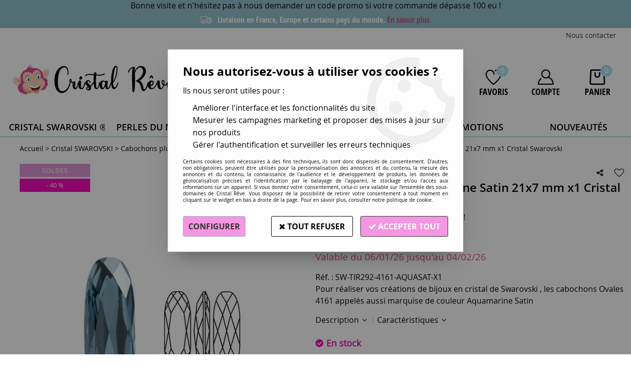

--- FILE ---
content_type: text/html; charset=iso-8859-1
request_url: https://www.cristalreve.fr/cabochon-4161-aquamarine-satin-21x7-mm-x1-cristal-swarovski/
body_size: 21037
content:
<!doctype html><html itemscope="" itemtype="http://schema.org/WebPage" lang="fr"><head>
	<title>Cabochon 4161 Aquamarine Satin 21x7 mm x1  Cristal Swarovski</title><meta http-equiv="Content-Type" content="text/html; charset=iso-8859-1" /><meta name="description" lang="fr" content="Pour réaliser vos créations de bijoux en cristal de Swarovski , les cabochons Ovales 4161 appelés aussi marquise de couleur Aquamarine Satin" /><meta name="keywords" xml:lang="fr" content="" />
<meta http-equiv="content-language" content="fr" /><meta name="language" content="fr" /><meta name="globalsign-domain-verification" content="qTvQi1x95dKYQD4iuknShJmabrLryeIGujAvyp1JM9" /><meta http-equiv="X-UA-Compatible" content="IE=edge" /><meta property='og:image' content='https://www.cristalreve.fr/upload/image/cabochon-4161-aquamarine-satin-21x7-mm-x1--cristal-swarovski-p-image-37952-moyenne.jpg' />	   <link rel="apple-touch-icon" sizes="57x57" href="/favicons/favicon.57x57.png?1687871644" >
	   <link rel="apple-touch-icon" sizes="60x60" href="/favicons/favicon.60x60.png?1687871644" >
	   <link rel="apple-touch-icon" sizes="72x72" href="/favicons/favicon.72x72.png?1687871644" >
	   <link rel="apple-touch-icon" sizes="76x76" href="/favicons/favicon.76x76.png?1687871644" >
	   <link rel="apple-touch-icon" sizes="114x114" href="/favicons/favicon.114x114.png?1687871644" >
	   <link rel="apple-touch-icon" sizes="120x120" href="/favicons/favicon.120x120.png?1687871644" >
	   <link rel="apple-touch-icon" sizes="144x144" href="/favicons/favicon.144x144.png?1687871644" >
	   <link rel="apple-touch-icon" sizes="152x152" href="/favicons/favicon.152x152.png?1687871644" >
	   <link rel="apple-touch-icon" sizes="180x180" href="/favicons/favicon.180x180.png?1687871644" >
	   <link rel="icon" sizes="16x16" href="/favicons/favicon.16x16.png?1687871644" >
	   <link rel="icon" sizes="24x24" href="/favicons/favicon.24x24.png?1687871644" >
	   <link rel="icon" sizes="32x32" href="/favicons/favicon.32x32.png?1687871644" >
	   <link rel="icon" sizes="96x96" href="/favicons/favicon.96x96.png?1687871644" >
	   <link rel="icon" sizes="192x192" href="/favicons/favicon.192x192.png?1687871644" >
	   <link rel="manifest" href="/favicons/manifest.json">
	   <meta name="msapplication-TileImage" content="/favicons/favicon.png?1687871644" />
	   <meta name="msapplication-config" content="/favicons/browserconfig.xml"/>
			   <meta name="msapplication-TileColor" content="#D8448E" />
	   <meta name="theme-color" content="#D8448E">
	   	   <link rel="mask-icon" href="/favicons/favicon.svg?1687871644" color="#D8448E">
	   		<base href="https://www.cristalreve.fr/dhtml/" />	   <meta content="width=device-width, initial-scale=1, minimum-scale=1, maximum-scale=1, user-scalable=no" name="viewport">
			<meta name="format-detection" content="telephone=no">
	<link rel="canonical" href="https://www.cristalreve.fr/cabochon-4161-aquamarine-satin-21x7-mm-x1-cristal-swarovski/" /><meta property="og:title" content="Cabochon 4161 Aquamarine Satin 21x7 mm x1  Cristal Swarovski" /><meta property="og:description" content="Pour r&eacute;aliser vos cr&eacute;ations de bijoux en cristal de Swarovski , les cabochons Ovales 4161 appel&eacute;s aussi marquise de couleur Aquamarine Satin" /><meta property="og:type" content="website" /><meta property="og:url" content="https://www.cristalreve.fr/cabochon-4161-aquamarine-satin-21x7-mm-x1-cristal-swarovski/" /><meta property="og:site_name" content="Cristal Rêve" /><script type="text/javascript">
var param=new Object;

		function trad(name)
		{
			if(typeof(window.tTrad)=="undefined") {
				window.tTrad = new Array();
			}
			
			if(typeof(window.tTrad[name])!="undefined")
			{
				return window.tTrad[name];
			}
			else
			{
				  $.ajax({
				    url: "/ajax/get_traduction.php",
				    data: { 'name': name,
				    'fromweb':'web'},
				    async: false,
				    success: function(data) {
						window.tTrad[name] = data;
				    }
				  });

				return window.tTrad[name];
			}
		}
	   function tradn(name, n)
		{
			var sText = "";
			$.ajax({
				url: "/ajax/get_traduction.php",
				data: { 'name': name,
				'fromweb':'web', 'n': n},
				async: false,
				success: function(data) {
					sText = data;
				}
			});

			return sText;
		}var tTrad=[]
tTrad["16_client_actionco_lecture"]="Lecture";
tTrad["saisie_incomplete"]="Tous les champs obligatoires ne sont pas remplis";
tTrad["soit_un_total_de"]="Soit un total de";
tTrad["general_mmin_1"]="Jan";
tTrad["general_mmin_10"]="Oct";
tTrad["general_mmin_11"]="Nov";
tTrad["general_mmin_12"]="Dec";
tTrad["general_mmin_2"]="Fev";
tTrad["general_mmin_3"]="Mar";
tTrad["general_mmin_4"]="Avr";
tTrad["general_mmin_5"]="Mai";
tTrad["general_mmin_6"]="Juin";
tTrad["general_mmin_7"]="Juil";
tTrad["general_mmin_8"]="Aou";
tTrad["general_mmin_9"]="Sep";
tTrad["dimanche"]="Dimanche";
tTrad["lundi"]="Lundi";
tTrad["mardi"]="Mardi";
tTrad["mercredi"]="Mercredi";
tTrad["jeudi"]="Jeudi";
tTrad["vendredi"]="Vendredi";
tTrad["samedi"]="Samedi";
tTrad["filtre_effacer"]="Effacer";
tTrad["selectionner_une_taille"]="Vous devez <strong>faire votre sélection</strong> afin de pouvoir l'ajouter au panier";
tTrad["cet_article_nest_pas_commandable"]="Cet article n'est <strong>actuellement pas commandable</strong>, merci de votre compréhension";
tTrad["email_incorrect"]="E-mail incorrect";
tTrad["chargement_en_cours"]="Chargement en cours";
tTrad["reculer"]="Reculer";
tTrad["pause"]="Pause";
tTrad["stop"]="Stop";
tTrad["avancer"]="Avancer";
tTrad["confirmation_du_numero_de_telephone"]="Confirmation du numéro de téléphone";
tTrad["veuillez_selectionner_un_point_relais"]="Veuillez sélectionner un Point Relais !";
tTrad["veuillez_verifier_votre_adresse_e_mail"]="Veuillez vérifier votre adresse e-mail.";
tTrad["dimanche_min"]="Di";
tTrad["jeudi_min"]="Je";
tTrad["lundi_min"]="Lu";
tTrad["mardi_min"]="Ma";
tTrad["mercredi_min"]="Me";
tTrad["samedi_min"]="Sa";
tTrad["vendredi_min"]="Ve";
tTrad["pattern_general"]="Général";
tTrad["pattern_societe"]="Société";
tTrad["accepter_consentement_recueil_information"]="Dans le cadre de la RGPD, nous devons recueillir votre consentement pour pouvoir valider ce formulaire.";
tTrad["retrait_en_magasin"]="Retrait magasin";
tTrad["e_reservation"]="E-réservation";

var url_theme="../themes/html/";
var param=new Object;
</script>
<link href="/themes/html_responsive/fonts/bebasneue_bold-webfont.ttf" as="font" type="font/ttf" crossorigin><link href="/themes/html_responsive/fonts/bebasneue_bold-webfont.svg" as="font" type="font/svg" crossorigin><link href="/themes/html_responsive/fonts/bebasneue_bold-webfont.eot" as="font" type="font/eot" crossorigin><link href="/themes/html_responsive/fonts/bebasneue_bold-webfont.woff2" as="font" type="font/woff2" crossorigin><link href="/themes/html_responsive/fonts/bebasneue_bold-webfont.woff" as="font" type="font/woff" crossorigin><link href="/themes/html_responsive/fonts/bebasneue_regular-webfont.ttf" as="font" type="font/ttf" crossorigin><link href="/themes/html_responsive/fonts/bebasneue_regular-webfont.eot" as="font" type="font/eot" crossorigin><link href="/themes/html_responsive/fonts/bebasneue_regular-webfont.svg" as="font" type="font/svg" crossorigin><link href="/themes/html_responsive/fonts/bebasneue_regular-webfont.woff2" as="font" type="font/woff2" crossorigin><link href="/themes/html_responsive/fonts/bebasneue_regular-webfont.woff" as="font" type="font/woff" crossorigin><link href="/themes/html_responsive/fonts/muli-bold-webfont.ttf" as="font" type="font/ttf" crossorigin><link href="/themes/html_responsive/fonts/muli-bold-webfont.svg" as="font" type="font/svg" crossorigin><link href="/themes/html_responsive/fonts/muli-bold-webfont.eot" as="font" type="font/eot" crossorigin><link href="/themes/html_responsive/fonts/muli-bold-webfont.woff2" as="font" type="font/woff2" crossorigin><link href="/themes/html_responsive/fonts/muli-bold-webfont.woff" as="font" type="font/woff" crossorigin><link href="/themes/html_responsive/fonts/muli-webfont.ttf" as="font" type="font/ttf" crossorigin><link href="/themes/html_responsive/fonts/muli-webfont.svg" as="font" type="font/svg" crossorigin><link href="/themes/html_responsive/fonts/muli-webfont.woff2" as="font" type="font/woff2" crossorigin><link href="/themes/html_responsive/fonts/muli-webfont.eot" as="font" type="font/eot" crossorigin><link href="/themes/html_responsive/fonts/muli-webfont.woff" as="font" type="font/woff" crossorigin><link href="/themes/html_responsive/fonts/OpenSans-SemiBold.eot" as="font" type="font/eot" crossorigin><link href="/themes/html_responsive/fonts/OpenSans-SemiBold.woff2" as="font" type="font/woff2" crossorigin><link href="/themes/html_responsive/fonts/OpenSans-SemiBold.woff" as="font" type="font/woff" crossorigin><link href="/themes/html_responsive/fonts/OpenSans-SemiBold.svg" as="font" type="font/svg" crossorigin><link href="/themes/html_responsive/fonts/OpenSans-SemiBold.ttf" as="font" type="font/ttf" crossorigin><link href="/themes/html_responsive/fonts/OpenSans-Bold-webfont.ttf" as="font" type="font/ttf" crossorigin><link href="/themes/html_responsive/fonts/OpenSans-Bold-webfont.svg" as="font" type="font/svg" crossorigin><link href="/themes/html_responsive/fonts/OpenSans-Bold-webfont.eot" as="font" type="font/eot" crossorigin><link href="/themes/html_responsive/fonts/OpenSans-Bold-webfont.woff" as="font" type="font/woff" crossorigin><link href="/themes/html_responsive/fonts/OpenSans-CondBold-webfont.eot" as="font" type="font/eot" crossorigin><link href="/themes/html_responsive/fonts/OpenSans-CondBold-webfont.woff" as="font" type="font/woff" crossorigin><link href="/themes/html_responsive/fonts/OpenSans-CondBold-webfont.svg" as="font" type="font/svg" crossorigin><link href="/themes/html_responsive/fonts/OpenSans-CondBold-webfont.ttf" as="font" type="font/ttf" crossorigin><link href="/themes/html_responsive/fonts/OpenSans-CondLight-webfont.eot" as="font" type="font/eot" crossorigin><link href="/themes/html_responsive/fonts/OpenSans-CondLight-webfont.ttf" as="font" type="font/ttf" crossorigin><link href="/themes/html_responsive/fonts/OpenSans-CondLight-webfont.woff" as="font" type="font/woff" crossorigin><link href="/themes/html_responsive/fonts/OpenSans-CondLight-webfont.svg" as="font" type="font/svg" crossorigin><link href="/themes/html_responsive/fonts/OpenSans-Regular-webfont.ttf" as="font" type="font/ttf" crossorigin><link href="/themes/html_responsive/fonts/OpenSans-Regular-webfont.svg" as="font" type="font/svg" crossorigin><link href="/themes/html_responsive/fonts/OpenSans-Regular-webfont.eot" as="font" type="font/eot" crossorigin><link href="/themes/html_responsive/fonts/OpenSans-Regular-webfont.woff" as="font" type="font/woff" crossorigin><link href="/themes/html_responsive/fonts/Roboto-Bold-webfont.eot" as="font" type="font/eot" crossorigin><link href="/themes/html_responsive/fonts/Roboto-Bold-webfont.woff" as="font" type="font/woff" crossorigin><link href="/themes/html_responsive/fonts/Roboto-Bold-webfont.svg" as="font" type="font/svg" crossorigin><link href="/themes/html_responsive/fonts/Roboto-Bold-webfont.ttf" as="font" type="font/ttf" crossorigin><link href="/themes/html_responsive/fonts/Roboto-Regular-webfont.ttf" as="font" type="font/ttf" crossorigin><link href="/themes/html_responsive/fonts/Roboto-Regular-webfont.svg" as="font" type="font/svg" crossorigin><link href="/themes/html_responsive/fonts/Roboto-Regular-webfont.woff" as="font" type="font/woff" crossorigin><link href="/themes/html_responsive/fonts/Roboto-Regular-webfont.eot" as="font" type="font/eot" crossorigin><link href="/themes/html_responsive/fonts/sourcesanspro-bold-webfont.eot" as="font" type="font/eot" crossorigin><link href="/themes/html_responsive/fonts/sourcesanspro-bold-webfont.woff" as="font" type="font/woff" crossorigin><link href="/themes/html_responsive/fonts/sourcesanspro-bold-webfont.ttf" as="font" type="font/ttf" crossorigin><link href="/themes/html_responsive/fonts/sourcesanspro-bold-webfont.svg" as="font" type="font/svg" crossorigin><link href="/themes/html_responsive/fonts/sourcesanspro-bold-webfont.woff2" as="font" type="font/woff2" crossorigin><link href="/themes/html_responsive/fonts/sourcesanspro-regular-webfont.woff2" as="font" type="font/woff2" crossorigin><link href="/themes/html_responsive/fonts/sourcesanspro-regular-webfont.eot" as="font" type="font/eot" crossorigin><link href="/themes/html_responsive/fonts/sourcesanspro-regular-webfont.ttf" as="font" type="font/ttf" crossorigin><link href="/themes/html_responsive/fonts/sourcesanspro-regular-webfont.svg" as="font" type="font/svg" crossorigin><link href="/themes/html_responsive/fonts/sourcesanspro-regular-webfont.woff" as="font" type="font/woff" crossorigin><link  href="https://www.cristalreve.fr/themes/html/css/web.all.css?t=1766993363&p=admin_o8&r=1" rel="stylesheet" type="text/css" />
<link  href="https://www.cristalreve.fr/themes/html/css/fiche_article.all.css?t=1697616451&p=admin_o8&r=1" rel="stylesheet" type="text/css" />
<link  href="https://www.cristalreve.fr/themes/html_responsive/modeles/59/css/custom.all.css?t=1727159053&p=admin_o8&r=1" rel="stylesheet" type="text/css" />
<link  href="https://www.cristalreve.fr/themes/html/css/spe.all.css?t=1687791815&p=admin_o8&r=1" rel="stylesheet" type="text/css" />
<link  href="https://www.cristalreve.fr/themes/html/css/lib.all.css?t=1557403685&p=admin_o8&r=1" rel="stylesheet" type="text/css" />
<script src="../javascript/jquery-1.8.3.min+lazyload.js?t=1579794728" type="text/javascript"></script>			<style class="editor-css">
				.row:not(.expanded), .row:not(.expanded) .row:not(.expanded)
				{
					max-width:1380px !important;
				}
			</style>
			<script type="text/javascript">
		function del(){
			var texte = "Êtes-vous sûr de vouloir supprimer ?";
			return confirm(texte);
		}
    </script>
    	    <script type="text/javascript">
		// Redefine console.log()
		// {{{ COR : [TK15955]
		window.console.log = function (text) {};
		window.console.info = function (text) {};
		window.console.warn = function (text) {};
		window.console.error = function (text) {};
		window.dump=function(obj){};
		window.msg=function(obj){};
		// COR }}}
    </script>
    

	<script>
		/**
		* Envoi les informations dans le dataLayer avec le bon format (structure de données).
		*/
		function gtag()
		{
			// {{{ COR : [TK15976]
			window.dataLayer = window.dataLayer || [];
			if (window.dataLayer.length > 0)
			{
			window.dataLayer.push(arguments);
			}
			// COR }}}
		}

		/**
		* Mettre à jour le dataLayer avec les informations de consentement de l'utilisateur.
		*
		* @param object oConsent : Les consentements / cookies acceptés ou refusés.
		* @param string sMode : Mode initialisation (default) ou mise à jour (update).
		*/
		function sendGtmConsent(oConsent = {}, sMode = 'default')
		{
			gtag('consent', sMode, {
				// Cookies publicitaires
				'ad_storage'				: oConsent.ad_storage,
				// {{{ COR : [TK15999]
				// Cookies publicitaires (Google)
				'ad_user_data'				: oConsent.ad_user_data,
				// Cookies publicitaires (Personnalisées)
				'ad_personalization'		: oConsent.ad_personalization,
				// COR }}}
				// Cookies statistiques
				'analytics_storage'			: oConsent.analytics_storage,
				// Cookies techniques
				'functionality_storage'		: oConsent.functionality_storage,
				// Cookies de personnalisation
				'personalization_storage'	: oConsent.personalization_storage,
				// Cookies de sécurité
				'security_storage'			: oConsent.security_storage
			});
		}
	</script>
		<script>
		var iGtmAddEventGa4 = 0;
		var iVersionDataLayerGa4 = 1;
	</script>
	</head>
<body 
class="html_responsive modele_59
article_835 
fiche_article 
os_mac nav_chrome rev_131
non_identifie
langue_1" 
data-responsive="1"
>
<div
class="off-canvas mobile_menu position-left  is-closed"
id="offCanvas" data-off-canvas data-transition="overlap"
data-content-scroll="true"
>
<div class="row mobile_menu_header expanded align-middle">
<div class="column text-center">
<span class="mobile_menu_title" data-close data-default="Cristal Rêve">
Cristal Rêve
</span>
</div>
<div class="column mobile_menu_close shrink align-right text-right">
<span aria-hidden="true" data-close>
<i class="pop-close"></i>
</span>
</div>
</div>
<div class="row mobile_menu_content expanded">
<div class="column no-padding">
<ul class="menu vertical icons icon-left jq-drilldown drilldown">
<li class="mobile_menu_principal jq-drilldown-item
is-drilldown-submenu-parent	has-no-icon"
>
<a
class="d-block boutonHautLien jq-drilldown-link"
href="https://www.cristalreve.fr/cristal-swarovski-elements/"
>
<span>Cristal Swarovski ®</span>
</a>
<ul class="nested menu jq-drilldown-menu submenu is-drilldown-submenu invisible drilldown-submenu-cover-previous">
<li class="mobile_menu_see_all_link">
<a
class="d-block boutonHautLien jq-drilldown-link"
href="https://www.cristalreve.fr/cristal-swarovski-elements/"
>
<span>Voir "Cristal Swarovski ®"</span>
</a>
</li>
<li>
<span class="load-page" data-id="60540" data-language="1" data-exclude_web="1"></span>
</li>
</ul>
</li>
<li class="mobile_menu_principal jq-drilldown-item
is-drilldown-submenu-parent	has-no-icon"
>
<a
class="d-block boutonHautLien jq-drilldown-link"
href="https://www.cristalreve.fr/perles-du-monde-c179.html"
>
<span>Perles du monde</span>
</a>
<ul class="nested menu jq-drilldown-menu submenu is-drilldown-submenu invisible drilldown-submenu-cover-previous">
<li class="mobile_menu_see_all_link">
<a
class="d-block boutonHautLien jq-drilldown-link"
href="https://www.cristalreve.fr/perles-du-monde-c179.html"
>
<span>Voir "Perles du monde"</span>
</a>
</li>
<li>
<span class="load-page" data-id="60541" data-language="1" data-exclude_web="1"></span>
</li>
</ul>
</li>
<li class="mobile_menu_principal jq-drilldown-item
is-drilldown-submenu-parent	has-no-icon"
>
<a
class="d-block boutonHautLien jq-drilldown-link"
href="https://www.cristalreve.fr/loisirs-creatifs-travaux-manuels-diy/"
>
<span>Destockage</span>
</a>
<ul class="nested menu jq-drilldown-menu submenu is-drilldown-submenu invisible drilldown-submenu-cover-previous">
<li class="mobile_menu_see_all_link">
<a
class="d-block boutonHautLien jq-drilldown-link"
href="https://www.cristalreve.fr/loisirs-creatifs-travaux-manuels-diy/"
>
<span>Voir "Destockage"</span>
</a>
</li>
<li>
<span class="load-page" data-id="60542" data-language="1" data-exclude_web="1"></span>
</li>
</ul>
</li>
<li class="mobile_menu_principal jq-drilldown-item
is-drilldown-submenu-parent	has-no-icon"
>
<a
class="d-block boutonHautLien jq-drilldown-link"
href="https://www.cristalreve.fr/perles-en-gros-c42.html"
>
<span>Perles en gros</span>
</a>
<ul class="nested menu jq-drilldown-menu submenu is-drilldown-submenu invisible drilldown-submenu-cover-previous">
<li class="mobile_menu_see_all_link">
<a
class="d-block boutonHautLien jq-drilldown-link"
href="https://www.cristalreve.fr/perles-en-gros-c42.html"
>
<span>Voir "Perles en gros"</span>
</a>
</li>
<li>
<span class="load-page" data-id="60791" data-language="1" data-exclude_web="1"></span>
</li>
</ul>
</li>
<li class="mobile_menu_principal jq-drilldown-item
has-no-icon"
>
<a
class="d-block boutonHautLien jq-drilldown-link"
href="https://www.cristalreve.fr/promotions-c117.html"
>
<span>Promotions</span>
</a>
</li>
<li class="mobile_menu_principal jq-drilldown-item
has-no-icon"
>
<a
class="d-block boutonHautLien jq-drilldown-link"
href="https://www.cristalreve.fr/nouveautes/"
>
<span>Nouveautés</span>
</a>
</li>
<li class="mobile_menu_separator"></li>
<li class="mobile_menu_secondaire">
<div class="row">
<style>
.top-link-item-60545 > a.lienHaut
{
}
.top-link-item-60545:hover > a.lienHaut
{
}
</style>
<div class="column small-12 large-shrink small-only-no-padding medium-only-no-padding top-link-item-60545"
>
<a
href="https://www.cristalreve.fr/contactez-nous/"
class="lienHaut d-block"
>
<span>Nous contacter</span>
</a>
</div>
</div>
</li>
<li class="mobile_menu_separator"></li>
<li class="mobile_menu_compte jq-drilldown-item is-drilldown-submenu-parent">
<a class="mobile_menu_compte_login d-block boutonHautLien" href="acces.php">
<span class="menu-picto"><i class="fa fa-user"></i></span>
<span>Compte</span>
</a>
</li>
<li class="mobile_menu_favoris">
<a class="d-block boutonHautLien" href="mes_favoris2.php">
<span class="menu-picto"><i class="fa fa-heart"></i></span>
<span>
Favoris
(<span data-favoris-count>0</span>)
</span>
</a>
</li>
</ul>
</div>
</div>
</div>
<div class="off-canvas-content" data-off-canvas-content>
<script type="text/javascript">
//Traitement asynchrone de google plus
(function() {
var po = document.createElement('script'); po.type = 'text/javascript'; po.async = true;
po.src = 'https://apis.google.com/js/plusone.js';
var s = document.getElementsByTagName('script')[0]; s.parentNode.insertBefore(po, s);
})();
</script>
<script>
//Traitement asynchrone de twitter
(function() {
var ga = document.createElement('script');
ga.type = 'text/javascript';
ga.async = true;
ga.src = 'http://platform.twitter.com/widgets.js';
if (window.location.protocol == "https:")
ga.src = 'https://platform.twitter.com/widgets.js';
var s = document.getElementsByTagName('script')[0]; s.parentNode.insertBefore(ga, s);
})();
</script>
<script>
//Traitement asynchrone de facebook
(function() {
var ga = document.createElement('script');
ga.type = 'text/javascript';
ga.async = true;
ga.src = 'http://connect.facebook.net/fr_FR/all.js#xfbml=1';
if (window.location.protocol == "https:")
ga.src = 'https://connect.facebook.net/fr_FR/all.js#xfbml=1';
var s = document.getElementsByTagName('script')[0]; s.parentNode.insertBefore(ga, s);
})();
</script>
<div id="curseur" class="infobulle"></div>
<div id="cont-popup-ap">
<div id="popup-ap">
<div id="border-trans"></div>
<div id="ap-cont"></div>
</div>
</div>
<div class="jq_div_aff_cookies_disclaimer">
<div class="reveal  modal-container " id="cookieDisclaimerPopup" data-reveal
data-close-on-click="" data-overlay="1" data-close-on-esc=""
data-animation-in="fade-in fast"	data-animation-out="fade-out fast"	>
<div class="modal-title">
<div class="row  no-margin no-padding align-top">
<div class="column modal-title-text">
</div>
</div>
</div>
<div class="modal-content margin-top-15">
<a id="ouvrirPopup"></a>
<div id="wookiesDisclaimer">
<!--AFFICHAGE GENERAL-->
<div class="row collapse align-center" id="divCookiesGeneral">
<div class="column small-12 titrePopup"><h3>Nous autorisez-vous à utiliser vos cookies ?</h3></div>
<div class="column small-12 texteIntro">
<p>Ils nous seront utiles pour :</p><ul><li>Améliorer l'interface et les fonctionnalités du site</li><li>Mesurer les campagnes marketing et proposer des mises à jour sur nos produits</li><li>Gérer l'authentification et surveiller les erreurs techniques</li></ul>
</div>
<div class="column small-12 texteMentionsLegales">
<p>Certains cookies sont nécessaires à des fins techniques, ils sont donc dispensés de consentement. D'autres, non obligatoires, peuvent être utilisés pour la personnalisation des annonces et du contenu, la mesure des annonces et du contenu, la connaissance de l'audience et le développement de produits, les données de géolocalisation précises et l'identification par le balayage de l'appareil, le stockage et/ou l'accès aux informations sur un appareil. Si vous donnez votre consentement, celui-ci sera valable sur l’ensemble des sous-domaines de Cristal Rêve. Vous disposez de la possibilité de retirer votre consentement à tout moment en cliquant sur le widget en bas à droite de la page. Pour en savoir plus, consulter notre politique de cookie.</p>
</div>
<div class="column small-12">
<div class="row collapse align-justify">
<div class="column small-12 medium-shrink">
<a class="btn configBouton full-width" id="cmp_configurer">Configurer</a>
</div>
<div class="column small-12 medium-expand">
<div class="row align-justify medium-align-right">
<div class="column shrink small-only-no-padding">
<a class="btn-secondary AcceptAllBouton" href="javascript:;" onclick="userCookieChoice('0')"><i class="fa fa-times"></i> Tout refuser</a>
</div>	
<div class="column shrink text-right no-padding">	
<a class="btn-primary full-width AcceptAllBouton" href="javascript:;" onclick="userCookieChoice('1');"><i class="fa fa-check"></i> Accepter tout</a>
</div>
</div>
</div>
</div>
</div>
</div>
<!--AFFICHAGE CONFIGURATION-->
<div id="divCookiesConfig" style="display: none">
<div class="row collapse divCookiesConfigHeader">
<div class="column small-12 text-left retourBouton">	
<a id="retourDivCookiesGeneral"><i class="fa fa-angle-left"></i> <u>Retour</u></a>
</div>
<div class="column small-12 titrePopup"><h3>Détails des cookies présents sur le site</h3></div>
<!--BOUTONS-->
<div class="column small-12">
<div class="row align-justify medium-align-left">
<div class="column shrink no-padding">
<a class="btn-secondary RefuseAllBouton" id="cmp_refuse_all"><i class="fa fa-times"></i> Tout refuser</a>
</div>
<div class="column shrink small-only-no-padding">
<a class="btn-primary AcceptAllBouton" id="cmp_accept_all"><i class="fa fa-check"></i> Accepter tout</a>
</div>
</div>
</div>
</div>
<div class="row collapse small-12 divCookiesConfigContent">
<!--REGLER LA HAUTEUR POUR AVOIR 3 TYPES DE COOKIES AFFICHES-->
<div class="column small-12">
<div class="listeTypeCookies row collapse" id="listeTypeCookies">
<!--COOKIES NECESSAIRES-->
<div class="column small-12 listeTypeCookiesBloc">
<div class="row collapse align-top align-justify">
<div class="column shrink">
<label for="cookies_tech" class="cmpTitre">
Nécessaires
</label>
</div>
<div class="column shrink">
<label class="checkboxSwitch">
<input type="checkbox" class="no-margin cmpBouton" id="cookies_tech" checked disabled />
<span></span>
</label>
</div>
</div>
<p class="cmpDetails">Les cookies nécessaires sont utiles au bon fonctionnement du site. Ils permettent de réaliser des fonctions de base comme la navigation de page et l'accès aux zones sécurisées du site web. Le site web ne peut pas fonctionner correctement sans ces cookies.</p>
</div>
<!--COOKIES PERSONNALISATION-->
<div class="column small-12 listeTypeCookiesBloc">
<div class="row collapse align-top align-justify">
<div class="column shrink">
<label for="cookies_perso" class="cmpTitre">
Personnalisation
</label>
</div>
<div class="column shrink">
<label class="checkboxSwitch">
<input type="checkbox" class="no-margin cmpBouton" id="cookies_perso" onchange="userCookieTypeChoice('cookies_perso');"
onclick="userCookieTypeChoice('cookies_perso');"  />
<span></span>
</label>
</div>
</div>
<p class="cmpDetails">Les cookies de personnalisation permettent à un site web de retenir des informations qui modifient la manière dont le site se comporte ou s’affiche, comme votre langue préférée ou la région dans laquelle vous vous situez.</p>
</div>
<!--COOKIES STATISTIQUES-->
<div class="column small-12 listeTypeCookiesBloc">
<div class="row collapse align-top align-justify">
<div class="column shrink">
<label for="cookies_stat" class="cmpTitre">
Statistiques
</label>
</div>
<div class="column shrink">
<label class="checkboxSwitch">
<input type="checkbox" class="no-margin cmpBouton" id="cookies_stat" onchange="userCookieTypeChoice('cookies_stat');"
onclick="userCookieTypeChoice('cookies_stat');"  />
<span></span>
</label>
</div>
</div>
<p class="cmpDetails">Les cookies marketing aident les propriétaires du site web, par la collecte et la communication d'informations de manière anonyme, à comprendre comment les visiteurs interagissent avec les sites web.</p>
</div>
<!--COOKIES PUBLICITAIRES-->
<div class="column small-12 listeTypeCookiesBloc">
<div class="row collapse align-top align-justify">
<div class="column shrink">
<label for="cookies_pub" class="cmpTitre">
Marketing
</label>
</div>
<div class="column shrink">
<label class="checkboxSwitch">
<input type="checkbox" class="no-margin cmpBouton" id="cookies_pub" onchange="userCookieTypeChoice('cookies_pub');"
onclick="userCookieTypeChoice('cookies_pub');"  />
<span></span>
</label>
</div>
</div>
<p class="cmpDetails">Les cookies statistiques permettent le suivi des visiteurs sur le site. Ils ont pour but de vous proposer un ciblage publicitaire plus pertinent et donc plus intéressant pour les éditeurs et les annonceurs.</p>
</div>
<!--COOKIES AUTRES-->
<div class="column small-12 listeTypeCookiesBloc">
<div class="row collapse align-top align-justify">
<div class="column shrink">
<label for="cookies_secu" class="cmpTitre">
Autres
</label>
</div>
<div class="column shrink">
<label class="checkboxSwitch">
<input type="checkbox" class="no-margin cmpBouton" id="cookies_secu" onchange="userCookieTypeChoice('cookies_secu');"
onclick="userCookieTypeChoice('cookies_secu');"  />
<span></span>
</label>
</div>
</div>
<p class="cmpDetails">Ce sont les cookies qui n'entrent  dans aucune des catégories ci-dessus ou qui n'ont pas encore été classés.</p>
</div>
</div>
</div>
</div> 
<div class="row collapse small-12 divCookiesConfigFooter">
<!--CONFIRMER SELECTION-->
<div class="column small-12">
<div class="row collapse align-right">
<div class="column small-12 large-shrink">
<a class="btn-primary AcceptAllBouton full-width" href="javascript:;" onclick="userCookieChoice('2');">
<i class="fa fa-check" aria-hidden="true"></i> Confirmer la sélection
</a>
</div>
</div>
</div>
</div>
</div>
</div>	
</div>
</div>
<script>
$(document).ready(function()
{
$('').on('click', function(){
$('#cookieDisclaimerPopup').foundation('open');
});
if (typeof bindLazyLoading == 'function')
{
$('#cookieDisclaimerPopup').on('open.zf.reveal', function()
{
bindLazyLoading($(this)[0].querySelectorAll('img[loading="lazy"]'));
});
}
});
</script>
</div>
<div class="reveal large modal-container " id="modalSearchAutocomplete" data-reveal
data-close-on-click="1" data-overlay="1" data-close-on-esc=""
data-animation-in="fade-in fast"	data-animation-out="fade-out fast"	>
<div class="modal-title">
<div class="row  no-margin no-padding align-top">
<div class="column modal-title-text">
Rechercher un produit, une marque...
</div>
<div class="column shrink align-right text-right no-padding">
<button class="position-relative" data-close aria-label="Close modal" type="button">
<span aria-hidden="true">
<i class="pop-close">&nbsp;</i>
</span>
</button>
</div>
</div>
</div>
<div class="modal-content margin-top-15">
<div class="row align-middle align-center">
<div class="column small-12 margin-bottom-15 medium-expand Head_recherche_container">
<form action="dhtml/resultat_recherche.php" method="get" name="form_recherche_autocomplete" class="row collapse expanded align-middle Head_recherche">
<div class="column small-12">
<div class="input-group no-margin">
<input name="keywords" autocomplete="off" type="text" class="recherche_deluxe_input no-margin input-text-search" value="" maxlength="255" />
<div class="input-group-button">
<input name="ok" type="submit" value="&nbsp;" class="button Head_rechBouton" />
<i class="fa fa-spinner fa-spin hide"></i>
</div>
</div>
</div>
</form>
</div>
</div>
<div class="row search_deluxe_bloc">
<div class="column no-result hide">
<span>Aucune correspondance trouvée</span>
</div>
<div class="column search_deluxe">
<div class="row search_deluxe_content">
<div class="column small-12 medium-8 resultat">
<div class="row no-margin no-padding resultat_article margin-right-10">
<div class="column small-12 padded-columns">
<div class="row align-middle">
<div class="column small-12 no-padding small-text-left large-collapse medium-expand titre">
Produits correspondants
</div>
<div class="column small-12 medium-shrink small-text-left medium-text-right title-nb-product no-padding">
<a class="jq-search-more" href="">Voir les <span class="nb_product"></span> résultats <i class="fa fa-angle-right"></i></a>
</div>
</div>
</div>
<div class="column small-12 padded-columns">
<div class="row align-middle liste_article"></div>
</div>
</div>
<div class="row resultat_categorie no-margin no-padding">
<div class="column small-12 padded-columns">
<div class="row align-middle">
<div class="column small-12 titre no-padding">
Catégories
</div>
</div>
</div>
<div class="column small-12 padded-columns">
<ul class="liste_categorie"></ul>
</div>
</div>
</div>
<div class="column small-12 medium-4 suggestion_historique">
<div class="row suggests no-margin">
<div class="column small-12 padded-columns">
<div class="row align-middle">
<div class="column small-12 no-padding small-text-left large-collapse medium-expand titre">
Vous recherchez...
</div>
</div>
</div>
<div class="column small-12 padded-columns">
<div class="row list_suggests"></div>
</div>
</div>
<div class="row historique no-margin">
<div class="column small-12 padded-columns">
<div class="row align-middle">
<div class="column small-12 no-padding small-text-left large-collapse medium-expand titre">
Historique de recherche
</div>
</div>
</div>
<div class="column small-12 padded-columns">
<div class="row list_history"></div>
</div>
</div>
</div>
</div>
</div>
</div>
</div>
</div>
<script>
$(document).ready(function()
{
if (typeof bindLazyLoading == 'function')
{
$('#modalSearchAutocomplete').on('open.zf.reveal', function()
{
bindLazyLoading($(this)[0].querySelectorAll('img[loading="lazy"]'));
});
}
});
</script>
<div id='boite_message_boite' style='display:none; z-index:2000000000; width:300px; '> </div>
<div id='boite_message_fond' style='position:absolute;display:block; z-index:1000000000; top:0px;left:0px;width:0px;height:0px; background-color:#ffffff;filter :alpha(opacity=0);opacity:0;'>
<input type="hidden" id="id_menu_en_cours" value="835" />
</div>
<div class="fond-page" name="top">
<div class="hide overlay_menu"></div>
<div id="preHeader" class="no-margin">
<div class="preHeader_contenu">
<style>.id-usr-i61yk{justify-content:center !important;align-items:center !important;}.id-usr-iy5a2{width:50px !important;min-height:50px !important;}.id-usr-ivxi3{color:#ffffff !important;font-family:opensanscondensedbold !important;font-size:14px !important;}.id-usr-irsu5{padding-top:5px !important;padding-bottom:5px !important;padding-left:5px !important;text-align:left !important;}.id-usr-64994a4170a53{padding-right:0 !important;padding-left:0 !important;background-color:#8ebeca;}.id-usr-is3b3{padding-top:5px !important;padding-bottom:5px !important;text-align:center !important;padding-right:5px !important;}@media (min-width: 40em){.id-usr-ivxi3{font-size:15px !important;}.id-usr-iy5a2{width:25px !important;min-height:25px !important;}}@media (min-width: 64em){.id-usr-ivxi3{font-size:16px !important;}};</style>	<div
class="row-template row no-margin expanded  id-usr-64994a4170af5  margin-0-auto"	data-uniqid="1687768501"
>
<div
class="column-template no-margin  id-usr-64994a4170a53  column small-12 medium-expand flex-dir-column"	data-uniqid="1687768501"
>
<div
class="text-template row no-margin  id-usr-ihm9e"	data-uniqid="1729949337"
>
<div class="column no-padding small-12
">
<div class="row collapse
template-content	">
<div class="column">
<div  class="text-template-content ">
</div>
</div>
</div>
</div>
</div>
<div
class="text-template row no-margin  id-usr-ilg4s"	data-uniqid="1754658899"
>
<div class="column no-padding small-12
">
<div class="row collapse
template-content	">
<div class="column">
<div  class="text-template-content ">
<p>Bonne visite et n'h&eacute;sitez pas &agrave; nous demander un code promo si votre commande d&eacute;passe 100 eu !</p>	</div>
</div>
</div>
</div>
</div>
<div
class="row-template row no-margin  id-usr-i61yk  margin-0-auto"	data-uniqid="1687768669"
>
<div
class="column-template no-margin  id-usr-is3b3  column shrink flex-dir-column"	data-uniqid="1687768660"
>
<div
class="picture-template row no-margin  id-usr-iy5a2"	data-uniqid="1687790583"
>
<div class="column no-padding small-12
">
<div class="row collapse
template-content	align-center	medium-align-center	large-align-center	">
<div class="column shrink">
<div style="" class='imageGabarit'>
<div class="pictureContainer"
id='conteneur_image_9'
data-responsive="1"
style='z-index:0;'
>
<img
width="100" 
height="100" 
data-id="37469"
data-img-type='biblio' 
data-img-id='2'
id="image_9"
data-lazy="https://www.cristalreve.fr/upload/image/-image-37469-grande.png?1687856265"
loading="lazy"
onload="bindLazyLoading(this);"
border="0" 
alt="picto-livraison"
title="picto-livraison"
/>
</div>
</div>
</div>
</div>
</div>
</div>
</div>
<div
class="column-template no-margin  id-usr-irsu5  column shrink flex-dir-column"	data-uniqid="1687790551"
>
<div
class="text-template row no-margin  id-usr-ivxi3"	data-uniqid="1687790555"
>
<div class="column no-padding small-12
">
<div class="row collapse
template-content	">
<div class="column">
<div  class="text-template-content ">
<p>Livraison en France, Europe et certains pays du monde. <a href="https://www.cristalreve.fr/livraison-m60126.html">En savoir plus&nbsp;</a></p>	</div>
</div>
</div>
</div>
</div>
</div>
</div>
</div>
</div>
</div>
</div>
<header id="header-head-fond" class="Head_fond">
<div data-sticky-container class="hide-for-large">
<div id="small-header" class="row align-middle"
data-sticky data-options="marginTop:0;" data-top-anchor="header-head-fond" 
data-sticky-on="small"
>
<div class="column small-12">
<div class="row collapse expanded align-middle">
<div class="column shrink colonne-small-menu">
<button type="button" data-toggle="offCanvas" style="cursor: pointer">
<i class="fa fa-bars fa-2x"></i>
</button>
</div>
<div class="column colonne-small-logo">
<a href="https://www.cristalreve.fr/" id="id_accueil">
<img class="head_small_logo" src="/themes/html_responsive/modeles/59/img/logo/logo_mobile_1.png" alt="https://www.cristalreve.fr/" title="https://www.cristalreve.fr/"/>
</a>
</div>
<div class="column shrink colonne-small-recherche">
<div class="head_item">
<a href="#">
<div class="head_item_picto d-block button-search">
<img data-lazy="/themes/html_responsive/modeles/59/img/public/btn-recherche.png" loading="lazy" onload="bindLazyLoading(this);" />
</div>
</a>
</div>
</div>
<div class="column shrink colonne-small-panier">
<div class="Head_panier head_item">
<div id="refresh_panier_header_mobile" class="d-block" data-cart-count>
<a href="panier.php">
<div class="head_item_badge highlight" data-cart-count>
0
</div>
<span class="d-block head_item_picto Head_panier_new">
<img data-lazy="/themes/html_responsive/modeles/59/img/public/picto-panier.png" loading="lazy" onload="bindLazyLoading(this);" />
</span>
<span class="d-block head_item_title show-for-large">
Panier
</span>
</a>
</div>
</div>
</div>
</div>
</div>
</div>
</div>
<div data-sticky-container class="show-for-large Head row expanded 
no-phrase	 no-share"
id="large-header">
<div class="column small-12 no-padding" 
data-sticky	data-options="marginTop:0;" data-top-anchor="start-sticky-menu"
data-sticky-on="large"
>
<div class="row collapse">
<div class="Head_topFond column small-12">
<div class="Head_top row align-justify">
<div class="Head_divers column  text-right">
<div class="Head_liens row expanded align-right align-middle">
<style>
.top-link-item-60545 > a.lienHaut
{
}
.top-link-item-60545:hover > a.lienHaut
{
}
</style>
<div class="column small-12 large-shrink small-only-no-padding medium-only-no-padding top-link-item-60545"
>
<a
href="https://www.cristalreve.fr/contactez-nous/"
class="lienHaut d-block"
>
<span>Nous contacter</span>
</a>
</div>
</div>
</div>
</div>
</div>
<div
class="Head_bandeauMenu column small-12"
>
<div class="Head_bandeauFond" id="start-sticky-menu">
<div class="row align-middle">
<div class="column shrink colonne-large-logo">
<div class="Head_logo d-flex align-center-middle">
<a href="https://www.cristalreve.fr/" id="id_accueil">
<img class="head_large_logo" data-lazy="/themes/html_responsive/modeles/59/img/logo/logo_header_1.png" alt="https://www.cristalreve.fr/" title="https://www.cristalreve.fr/" loading="lazy" onload="bindLazyLoading(this)"/>
</a>
</div>
</div>
<div class="column colonne-large-recherche">
<div class="row expanded align-center align-middle collapse position-relative">
<div class="column small-7 Head_recherche_container text-right">
<div class="Head_recherche" id="head-recherche">
<form class="row collapse expanded align-middle" action="https://www.cristalreve.fr/dhtml/resultat_recherche.php" method="get" name="form_recherche">
<div class="column small-12">
<div class="input-group no-margin button-search">
<input
name="keywords"
type="text"
maxlength="255"
placeholder="Rechercher un produit, une marque..."
value=""
id="keywords_searchbar"
class="input-group-field input-text-search column no-margin"
>
<div class="input-group-button">
<button type="submit" class="button Head_rechBouton" value=""></button>
</div>
</div>
</div>
<div id="search-autocomplete" class="column small-12">
</div>
</form>
</div>
</div>
</div>
</div>
<div class="column head_item_container shrink colonne-large-pictos">
<div class="row expanded collapse align-right">
<div class="Head_favoris head_item column shrink" id="picto-favoris-header" onClick="window.location.href='mes_favoris2.php'"
data-hover="/themes/html_responsive/modeles/59/img/public/picto-favoris_hover.png" data-hover-item=".Head_favoris img">
<div class="head_item_badge highlight" data-favoris-count>
0
</div>
<span class="d-block head_item_picto">
<img data-lazy="/themes/html_responsive/modeles/59/img/public/picto-favoris.png" loading="lazy" onload="bindLazyLoading(this);"/>
</span>
<div class="head_item_title">
Favoris
</div>
</div>
<div class="Head_compte head_item column shrink" id="picto-compte-header"
data-hover="/themes/html_responsive/modeles/59/img/public/picto-compte_hover.png" data-hover-item=".Head_comptePicto_new img">
<a href="acces.php">
<span class="d-block head_item_picto Head_comptePicto_new">
<img data-lazy="/themes/html_responsive/modeles/59/img/public/picto-compte.png" loading="lazy" onload="bindLazyLoading(this);"/>
</span>
<span class="d-block head_item_title">
Compte
</span>
</a>
<div class="head_item_block">
<div class="row collapse">
<div class="head_item_block_title column">Se connecter</div>
</div>
<form class="row collapse" action="/dhtml/acces.php" method="post" name="form_compte" style="min-width: 300px">
<div class="column small-12">
<input class="" name="acces_mail" type="text" id="acces_mail" placeholder="Votre E-mail" />
</div>
<div class="column small-12">
<input class="" name="acces_password" type="password" id="acces_password" placeholder="Mot de passe">
</div>
<p>
<div class="column small-12">
<div class="row align-middle collapse">
<div class="column text-center">
<input type="submit" class="hide">
<span class="bouton5">
<a href="javascript:document.form_compte.submit();">
Connexion
</a>
</span>
</div>
</div>
</div>
</form>
<div class="row collapse align-justify margin-top-10">
<div class="column shrink">
<i class="fa fa-angle-right"></i> <a class="a-link-connexion" href="https://www.cristalreve.fr/dhtml/mdp_oublie.php" id="id_oubli_password">Mot de passe oublié ?</a>
</div>
<div class="column shrink">
<i class="fa fa-angle-right"></i> <a id="id_creer_compte" class="a-link-connexion" href="dhtml/compte.php">Créer un compte</a>
</div>
</div>
</div>
</div>
<div class="Head_panier head_item column shrink no-hover" id="cont-panier-header" 
data-hover="/themes/html_responsive/modeles/59/img/public/picto-panier_hover.png" data-hover-item=".Head_panier_new img">
<div id="refresh_panier_header">
<a href="panier.php">
<div class="head_item_badge highlight" data-cart-count>
0
</div>
<span class="d-block head_item_picto Head_panier_new">
<img data-lazy="/themes/html_responsive/modeles/59/img/public/picto-panier.png" loading="lazy" onload="bindLazyLoading(this);" />
</span>
<span class="d-block head_item_title show-for-large">
Panier
</span>
</a>
</div>
<div class="head_item_block">
<div id="contenu-panier-header">
</div>
</div>
</div>
</div>
<script>
$(document).ready(function()
{
/* {{{ COR : [TK14058] */
$('.Head_comptePicto_new').on('click', function(event)
/* COR }}} */
{
/* {{{ COR : [TK13288] */
if (is_touch_device() && !isMobile())
/* COR }}} */
{
if ($(this).data('already-click'))
{
if (typeof event.startPropagation === 'function')
event.startPropagation();
}
else
{
$(this).data('already-click', 1);
event.preventDefault();
event.stopPropagation();
}
}
});
/* {{{ COR : [TK14058] */
$('.Head_panier_new').on('click', function(event)
/* COR }}} */
{
/* {{{ COR : [TK13288] */
if (is_touch_device() && !isMobile())
/* COR }}} */
{
if ($(this).data('already-click'))
{
if (typeof event.startPropagation === 'function')
event.startPropagation();
}
else
{
$(this).data('already-click', 1);
event.preventDefault();
event.stopPropagation();
}
}
});
});
</script>
</div>
</div>
</div>
<div class="Head_menu">
<div class="row">
<div class="column no-padding">
<div class="
menu_responsive
menu_type_perso
">
<ul class="menu menu-haut expanded">
<style>
ul.menu > li.menu-item-60540 > a.boutonHautLien
{
}
ul.menu > li.menu-item-60540:hover > a.boutonHautLien
{
}
</style>
<li
data-delay="0"
data-toggle="submenu-60540"
class="
jq-menu-toggler
menu-item-60540
dropdown-full-width
jq-has-link
"
>
<a class="d-block boutonHautLien"
href="https://www.cristalreve.fr/cristal-swarovski-elements/"
>
Cristal Swarovski ®
</a>
<div
data-toggler=".is-visible"
id="submenu-60540"
class="sub-menu-haut"
>
<ul
class="menu vertical "
>
<li class="menu-content">
<span class="load-page" data-id="60540" data-language="1" data-exclude_mobile="1"></span>
</li>
</ul>
</div>
</li>
<li class="sep-menu"></li>
<style>
ul.menu > li.menu-item-60541 > a.boutonHautLien
{
}
ul.menu > li.menu-item-60541:hover > a.boutonHautLien
{
}
</style>
<li
data-delay="0"
data-toggle="submenu-60541"
class="
jq-menu-toggler
menu-item-60541
dropdown-full-width
jq-has-link
"
>
<a class="d-block boutonHautLien"
href="https://www.cristalreve.fr/perles-du-monde-c179.html"
>
Perles du monde
</a>
<div
data-toggler=".is-visible"
id="submenu-60541"
class="sub-menu-haut"
>
<ul
class="menu vertical "
>
<li class="menu-content">
<span class="load-page" data-id="60541" data-language="1" data-exclude_mobile="1"></span>
</li>
</ul>
</div>
</li>
<li class="sep-menu"></li>
<style>
ul.menu > li.menu-item-60542 > a.boutonHautLien
{
}
ul.menu > li.menu-item-60542:hover > a.boutonHautLien
{
}
</style>
<li
data-delay="0"
data-toggle="submenu-60542"
class="
jq-menu-toggler
menu-item-60542
dropdown-full-width
jq-has-link
"
>
<a class="d-block boutonHautLien"
href="https://www.cristalreve.fr/loisirs-creatifs-travaux-manuels-diy/"
>
Destockage
</a>
<div
data-toggler=".is-visible"
id="submenu-60542"
class="sub-menu-haut"
>
<ul
class="menu vertical "
>
<li class="menu-content">
<span class="load-page" data-id="60542" data-language="1" data-exclude_mobile="1"></span>
</li>
</ul>
</div>
</li>
<li class="sep-menu"></li>
<style>
ul.menu > li.menu-item-60791 > a.boutonHautLien
{
}
ul.menu > li.menu-item-60791:hover > a.boutonHautLien
{
}
</style>
<li
data-delay="0"
data-toggle="submenu-60791"
class="
jq-menu-toggler
menu-item-60791
dropdown-full-width
jq-has-link
"
>
<a class="d-block boutonHautLien"
href="https://www.cristalreve.fr/perles-en-gros-c42.html"
>
Perles en gros
</a>
<div
data-toggler=".is-visible"
id="submenu-60791"
class="sub-menu-haut"
>
<ul
class="menu vertical "
>
<li class="menu-content">
<span class="load-page" data-id="60791" data-language="1" data-exclude_mobile="1"></span>
</li>
</ul>
</div>
</li>
<li class="sep-menu"></li>
<style>
ul.menu > li.menu-item-60544 > a.boutonHautLien
{
}
ul.menu > li.menu-item-60544:hover > a.boutonHautLien
{
}
</style>
<li
data-delay="0"
data-toggle="submenu-60544"
class="
jq-menu-link
menu-item-60544
dropdown-full-width
jq-has-link
"
>
<a class="d-block boutonHautLien"
href="https://www.cristalreve.fr/promotions-c117.html"
>
Promotions
</a>
</li>
<li class="sep-menu"></li>
<style>
ul.menu > li.menu-item-60543 > a.boutonHautLien
{
}
ul.menu > li.menu-item-60543:hover > a.boutonHautLien
{
}
</style>
<li
data-delay="0"
data-toggle="submenu-60543"
class="
jq-menu-link
menu-item-60543
dropdown-full-width
jq-has-link
"
>
<a class="d-block boutonHautLien"
href="https://www.cristalreve.fr/nouveautes/"
>
Nouveautés
</a>
</li>
</ul>
</div>
</div>
</div>
<script>
$(document).ready(function() {
var openTimeout = null;
var closeTimeout = null;
var iDelay = $('.jq-menu-toggler').data('delay') || 10;
// Vérifie si on venais d'un autre menu (enleve le délais)
var bFromOtherMenu = false;
// En cas de sortie on cache tous les menus et l'overlay
$('.menu_responsive').on('mouseleave', function()
{
if (openTimeout)
{
clearTimeout(openTimeout);
openTimeout = null;
}
if (!closeTimeout)
{
closeTimeout = setTimeout(function()
{
clearTimeout(closeTimeout);
closeTimeout = null;
$('.sub-menu-haut:visible').each(function(iIndex, oSubElement)
{
$(oSubElement).foundation('toggle');
});
if ($('.overlay_menu').length > 0)
$('.overlay_menu').addClass('hide');
}, iDelay);
}
});
$('.jq-menu-link').on('mouseenter', function()
{
$('.sub-menu-haut:visible').each(function(iIndex, oSubElement)
{
$(oSubElement).foundation('toggle');
});
if ($('.overlay_menu').length > 0)
$('.overlay_menu').addClass('hide');
});
// Au passage le un lien de menu
$('.jq-menu-toggler').on('mouseenter', function()
{
// On récupère le paramétrage
var oElement = $('#'+$(this).data('toggle'));
bFromOtherMenu = false;
// On ferme les autres menus
$('.sub-menu-haut:visible').each(function(iIndex, oSubElement)
{
if ($(oSubElement).attr('id') != $(this).data('toggle'))
{
$(oSubElement).foundation('toggle');
bFromOtherMenu = true;
}
});
// Si on a un menu on affiche l'overlay
if (oElement.length > 0)
{
clearTimeout(closeTimeout);
closeTimeout = null;
// Si on viens d'un autre menu pas de délais
if (bFromOtherMenu)
{
oElement.foundation('toggle');
if ($('.overlay_menu').length > 0)
$('.overlay_menu').removeClass('hide');
}
else
{
clearTimeout(openTimeout);
openTimeout = setTimeout(function()
{
clearTimeout(openTimeout);
openTimeout = null;
oElement.foundation('toggle');
if ($('.overlay_menu').length > 0)
$('.overlay_menu').removeClass('hide');
}, iDelay);
}
}
// Sinon on cache l'overlay car il n'y à pas de bloc menu
else
{
if ($('.overlay_menu').length > 0)
$('.overlay_menu').addClass('hide');
}
})
// On prevent le clic sur le menu principal
$('.jq-menu-toggler .sub-menu-haut').on('click', function(oEvt)
{
if ($(oEvt.target).closest('a').length === 0)
{
oEvt.preventDefault();
}
oEvt.stopPropagation();
});
// On gère les tablette
$('.jq-menu-toggler.jq-has-link a.boutonHautLien').on('click', function(event)
{
if ($(this).next('.sub-menu-haut').length === 0)
{
$(this).click();
}
if (is_touch_device())
{
var oToggler = $(this).closest('li.jq-menu-toggler.jq-has-link');
var oToggle = $('#'+oToggler.attr('data-toggle'));
if (oToggle && oToggle.attr('data-clicked') != 1)  
{
$('.sub-menu-haut').attr('data-clicked', '');
oToggle.attr('data-clicked', 1); 
event.preventDefault();
event.stopPropagation();
}
}
});
});
</script>
<script>
// {{{ COR : [TK12635]
// COR }}}
$(document).ready(function()
{
$('.menu-content').each(function()
{
var oParent = $(this).closest('li');
oParent.find('a.boutonHautLien').on('click', function(event)
{
if (is_touch_device())
{
var oMenuContent = oParent.find('.menu-content');
if (oMenuContent.data('already-click'))
{
if (typeof event.startPropagation === 'function')
event.startPropagation();
}
else
{
$('.menu-content').data('already-click', 0);
oMenuContent.data('already-click', 1);
event.preventDefault();
event.stopPropagation();
}
}
});
});
});
</script>
</div>
</div>
<div class="Head_menuHook column small-12">
</div>
</div>
</div>
</div>
</header>
<div class="no-margin">
<div> 
</div>
</div>
<div class="fond-contenu">
<div class="Head_ariane row align-justify">
<div class="column small-12 text-center medium-text-left">
<div class="fil_ariane_fond" vocab="https://schema.org/" typeof="BreadcrumbList"><span property="itemListElement" typeof="ListItem">
<a property="item" typeof="WebPage"
href="https://www.cristalreve.fr/" class="fil_ariane">
<span property="name">Accueil</span>
</a>
<meta property="position" content="1">
</span>
<span class="fil_ariane"> > </span><span property="itemListElement" typeof="ListItem">
<a property="item" typeof="WebPage" href="https://www.cristalreve.fr/cristal-swarovski-elements/" class="ariane-thematique-link">
<span property="name">Cristal SWAROVSKI</span>
</a>
<meta property="position" content="2">
</span><span class="fil_ariane"> > </span> <span property="itemListElement" typeof="ListItem">
<a property="item" typeof="WebPage" href="https://www.cristalreve.fr/cristal-swarovski/cabochons-plusieurs-formes-c177.html" class="ariane-thematique-link">
<span property="name">Cabochons plusieurs formes</span>
</a>
<meta property="position" content="3">
</span><span class="fil_ariane"> > </span> <span property="itemListElement" typeof="ListItem">
<a property="item" typeof="WebPage" href="https://www.cristalreve.fr/cristal-swarovski-cabochons-0vales-marquises-4161/" class="ariane-thematique-link">
<span property="name">Cabochons 0vales &quot;Marquises&quot; 4161</span>
</a>
<meta property="position" content="4">
</span><span class="fil_ariane"> &gt; </span><span property="itemListElement" typeof="ListItem"><span class="ariane_produit ariane-thematique-link" property="item" typeof="WebPage"
href="https://www.cristalreve.fr/cabochon-4161-aquamarine-satin-21x7-mm-x1-cristal-swarovski">
<span property="name">Cabochon 4161 Aquamarine Satin 21x7 mm x1  Cristal Swarovski</span>
</span><meta property="position" content="5"></span></div>
</div>
</div>
<div class="contents row expanded">
<div class="fond-centre column no-padding">
<div class="fa_contenu row expanded collapse" style="clear:both;">
<div class="column FicheArticleNouvelle PresentationVarianteInput" itemscope itemtype="http://schema.org/Product">
<div class="row collapse fiche_article_base">
<div class="column small-12">
</div>
<div class="column small-12">
<form method="post" id="formFicheArticle" name="fiche_article" action="https://www.cristalreve.fr/cabochon-4161-aquamarine-satin-21x7-mm-x1-cristal-swarovski/">
<input type="hidden" name="tri_commentaire" id="tri_commentaire" value="" />
<input type="hidden" name="id_article" id="id_article" value="835" />
<div id="message-oasis"></div>
<input type="hidden" id="article" value="835"/>
<div class="fa_general row expanded collapse">
<div class="fa_bloc-image column small-12 large-6 no-padding">
<div class="row expanded">
<div class="fa_bloc-image-principale column small-12 no-padding margin-top-10 medium-no-margin position-relative">
<div class="fa_etiquette row expanded align-justify position-relative large-position-absolute">
<div class="column small-only-shrink medium-only-shrink large-3 large-offset-r-9 no-padding blk_promo" style="display:none;" valeur="=1">
<div class="fa_promo">
Promo
</div>
</div>
<div class="column small-only-shrink medium-only-shrink large-3 large-offset-r-9 no-padding blk_promo" style="display:none;" valeur="=2">
<div class="fa_solde">
Soldes
</div>
</div>
<div class="column small-only-shrink medium-only-shrink large-3 large-offset-r-9 no-padding blk_promo" style="display:none;" valeur="=4">
<div class="fa_promo">
Déstockage
</div>
</div>
<div class="column small-only-shrink medium-only-shrink large-3 large-offset-r-9 no-padding blk_promo" valeur="=1|=2|=4" style="display:none;">
<div class="fa_remise blk_prix_barre" valeur=">0">
-
<span class="obj_remise_valeur"></span>
<span class="obj_remise_symbole"></span>
</div>
</div>
</div>
<span class="hideme" itemprop="image" content="https://www.cristalreve.fr/upload/image/cabochon-4161-aquamarine-satin-21x7-mm-x1--cristal-swarovski-p-image-37952-grande.jpg" ></span>
<div id="cont-grande-photo">
<div id="grande-photo">
</div>
</div>
</div>
<div class="fa_bloc-galerie column large-12 show">
<div id="fa-photos" class="owl-carousel owl-theme"
data-limit="5"
data-orientation="horizontal"
data-theight="75"
data-twidth="75"
data-bheight="520"
data-bwidth="520">
<div id="li_image_37952" class="jq-li_image" >
<a href="https://www.cristalreve.fr/upload/image/cabochon-4161-aquamarine-satin-21x7-mm-x1--cristal-swarovski-p-image-37952-grande.jpg" height="400"
width="400" alt="Cabochon 4161 Aquamarine Satin 21x7 mm x1  Cristal Swarovski" title="Cabochon 4161 Aquamarine Satin 21x7 mm x1  Cristal Swarovski">
<img class=""
height="210"
width="210"
alt="Cabochon 4161 Aquamarine Satin 21x7 mm x1  Cristal Swarovski"
title="Cabochon 4161 Aquamarine Satin 21x7 mm x1  Cristal Swarovski"
id="image_37952"
src="https://www.cristalreve.fr/upload/image/cabochon-4161-aquamarine-satin-21x7-mm-x1--cristal-swarovski-p-image-37952-petite.jpg"
data-spinner=""
/>
</a>
</div>
<div id="li_image_29454" class="jq-li_image" >
<a href="https://www.cristalreve.fr/upload/image/cabochon-4161-amethyst-15x5-mm-x1-swarovski-p-image-29454-grande.jpg" height="583"
width="874" alt="Cabochon 4161 Amethyst 15x5 mm x1 Swarovski" title="Cabochon 4161 Amethyst 15x5 mm x1 Swarovski">
<img class="zoomable"
height="140"
width="210"
alt="Cabochon 4161 Amethyst 15x5 mm x1 Swarovski"
title="Cabochon 4161 Amethyst 15x5 mm x1 Swarovski"
id="image_29454"
src="https://www.cristalreve.fr/upload/image/cabochon-4161-amethyst-15x5-mm-x1-swarovski-p-image-29454-petite.jpg"
data-spinner=""
/>
</a>
</div>
</div>
</div>
</div>
</div>
<div class="fa_bloc-details column small-12 large-6">
<div class="row expanded collapse">
<div class="column small-12 text-center large-text-left medium-order-1 small-order-1">
<div class="fa_marques_widget-share row expanded collapse align-middle large-align-justify">
<div class="widget-share column small-12 large-6 large-order-2">
<div class="row expanded collapse align-center large-align-right">
<div class="picto-partage-conteneur column shrink no-padding">
<a class="picto-partage PictoActionNew"></a>
<div class="row pictos-partage no-margin">
<a
class="pictos-partage-facebook"
target="_blank"
title="Partager sur Facebook"
href="https://www.facebook.com/sharer.php?u=https://www.cristalreve.fr/cabochon-4161-aquamarine-satin-21x7-mm-x1-cristal-swarovski/?sns=fb&t=Cabochon 4161 Aquamarine Satin 21x7 mm x1  Cristal Swarovski"
rel="nofollow"
onclick="javascript:window.open(this.href, '', 'menubar=no,toolbar=no,resizable=yes,scrollbars=yes,height=500,width=700');return false;">
</a>
<a
class="pictos-partage-twitter"
target="_blank"
title="Partager sur Twitter"
href="https://twitter.com/intent/tweet/?url=https://www.cristalreve.fr/cabochon-4161-aquamarine-satin-21x7-mm-x1-cristal-swarovski/?sns=tt&text=Cabochon 4161 Aquamarine Satin 21x7 mm x1  Cristal Swarovski">
</a>
<a
class="pictos-partage-pinterest"
target="_blank"
title="Partager sur Pinterest"
href="https://pinterest.com/pin/create/button/?url=https://www.cristalreve.fr/cabochon-4161-aquamarine-satin-21x7-mm-x1-cristal-swarovski/?sns=pt&media=https://www.cristalreve.fr/upload/image/cabochon-4161-aquamarine-satin-21x7-mm-x1--cristal-swarovski-p-image-37952-grande.jpg">
</a>
<a
rel="envois-ami"	class="pictos-partage-email"
target="_blank"
title="Envoyer à un ami"
href="mailto:?subject=Un ami souhaite partager un article avec vous&body=Cabochon 4161 Aquamarine Satin 21x7 mm x1  Cristal Swarovski%0A%0APour r&eacute;aliser vos cr&eacute;ations de bijoux en cristal de Swarovski , les cabochons Ovales 4161 appel&eacute;s aussi marquise de couleur Aquamarine Satin%0A%0Ahttps://www.cristalreve.fr/cabochon-4161-aquamarine-satin-21x7-mm-x1-cristal-swarovski/?sns=em"
>
</a>
<div class="clear"></div>
</div>
</div>
<div class="column shrink">
<div class="favoris_item" data-id="835" data-is_article="1">
<a class="lnk-favoris lnk-retirer-favoris" href="javascript:;" title="Supprimer des favoris"></a>
<a class="lnk-favoris lnk-ajouter-favoris" href="javascript:;" title="Ajouter aux favoris"></a>
<a class="lnk-favoris lnk-connecter-favoris" href="https://www.cristalreve.fr/dhtml/acces.php" title="Connectez-vous pour gérer vos favoris"></a>
</div>
</div>
</div>
</div>
<div class="fa_marque column small-12 large-6 align-self-middle large-text-left large-order-1"
itemprop="brand" content=" Swarovski® ">
<div>Swarovski®</div>
</div>
</div>
</div>
<h1 class="fa_designation column small-12 text-center large-text-left medium-order-1 small-order-1"
itemprop="name">
Cabochon 4161 Aquamarine Satin 21x7 mm x1  Cristal Swarovski
</h1>
<div class="fa_bloc-avis-clients column small-12 text-center large-text-left medium-order-1 small-order-1">
<div class="actions avis-clients row collapse expanded align-center align-middle large-align-left">
<div class="action column shrink">
<a rel="donner-avis"	   class="lnk-donner-avis premier-avis" href="javascript:;">
<span></span>Soyez le premier à donner votre avis !
</a>
</div>
</div>
</div>
<div class="fa_bloc_prix column small-12 text-center large-text-left medium-order-1 small-order-1">
<div class="fa_prix"
itemprop="offers" itemscope
itemtype="http://schema.org/Offer"	>
<time itemprop="priceValidUntil" datetime="2026-01-19"></time>
<span class="hide" itemprop="url" content="https://www.cristalreve.fr/cabochon-4161-aquamarine-satin-21x7-mm-x1-cristal-swarovski/" ></span>
<span itemprop="availability"
content="https://schema.org/InStock" class="hideme"></span>
<span itemprop="price"
content="2.52"	  class="obj_prix hideme"></span>
<span class="obj_prefixe"></span>
<span class="fa_prix-unitaire blk_prix_unitaire" style="display:none"
valeur=">0">
<span class="obj_pu_entier"></span>,<span class="obj_pu_decimales"></span>
<span itemprop="priceCurrency" content="EUR">
€
</span>
<span class="obj_type_prix"></span>
<span class="blk_condition_variante hideme" valeur="=1"
title="">
*
</span>
</span>
<div class="fa_prix-barre blk_prix_barre_unitaire" style="display:none"
valeur=">0">
Au lieu de 
<span class="obj_prix_barre_unitaire"></span>
€
</div>
<div class="fa_qte-opti blk_quantite_opti_degressif" style="display:none" valeur=">0">
Dès
<span class="obj_quantite_opti_degressif"></span>
produits achetés
</div>
<div class="fa_ecomobilier blk_eco_mobilier" valeur=">0">
<span class="obj_eco_mobilier" style="font-weight: bold;"></span>
Eco-part
</div>
<div class="fa_ecotaxe blk_eco_taxe" valeur=">0">
Dont écotaxe :
<span class="obj_eco_taxe"></span>
€
</div>
<div style="display:none;" class="blk_prix_barre fa_delai_condition"
valeur=">0">
<span class="blk_delai_condition" valeur=">0" style="display:none;">
Valable
<span class="blk_delai_condition_debut" valeur=">0">du
<span class="obj_delai_condition_debut"></span>
</span>
<span class="blk_delai_condition_fin" valeur=">0">jusqu'au
<span class="obj_delai_condition_fin"></span>
</span>
</span>
<span class="blk_delai_condition" valeur="=0" style="display:none;">
Valable jusqu'à épuisement du stock
</span>
</div>
</div>
</div>
<div class="fa_description column small-12 text-center large-12 medium-text-left medium-order-1 small-order-1"
itemprop="description">
<span class="fa_reference">
Réf. :
<span>
SW-TIR292-4161-AQUASAT-X1
</span>
</span>
Pour r&eacute;aliser vos cr&eacute;ations de bijoux en cristal de Swarovski , les cabochons Ovales 4161 appel&eacute;s aussi marquise de couleur Aquamarine Satin
<ul id="liens-internes">
<li class="hide-for-small-only" rel="div_description_longue">
<a>
Description
</a>
</li>
<li class="hide-for-small-only" rel="div_article_carac">
<a>
Caractéristiques
</a>
</li>
</ul>
<div class="articlePicto">
</div>
</div>
<div class="fa_tab_degressif column small-12 text-center large-12 medium-text-left medium-order-1 small-order-1" id="htmlTabDegressif" style="display:none"></div>
<div class="column small-12 medium-order-1 small-order-1">
<div class="row collapse">
<div class="fa_bloc-variante column">
<div id="cont-var">
<meta itemprop="sku" content="SW-TIR292-4161-AQUASAT-X1" >
<meta itemprop="mpn" content="" > 
<meta itemprop="gtin13" content="2000000024592" >
<div class="empty">
<span class="enstock"></span>
<span class="designation"></span>
<input type="hidden" id="variante" value="2459" />
</div>
</div>
</div>
</div>
</div>
<div class="obj_custom_field column small-12 medium-order-1 small-order-1"></div>
<div class="bloc-ajout column small-12 medium-order-1 small-order-1">
<div class="bloc-ajout-infos row expanded collapse">
<div class="bloc-ajout-colonne column small-12">
<div class="row collapse align-center medium-align-left">
<div class="fa_bloc-variante-stock column small-12">
<div class="row collapse blk_variante" valeur=">0">
<div class="fa_stock blk_en_stock" valeur="0">
<span class="fa_stock-vide obj_stock"></span>
</div>
<div class="fa_stock blk_en_stock" valeur="1">
<span class="fa_stock-dispo obj_stock"></span>
</div>
</div>
<div class="fa_bloc_select_var blk_variante column small-12" valeur="A">
<div class="fa_title_stock">Disponibilité</div>
<div class="fa_content_select_var">Sélectionnez un article pour voir la disponibilité de l’article</div>
</div>
</div>
</div>
<div class="fa_delai_livraison obj_delai_livraison"></div>
</div>
</div>
<div class="fa_bloc-conditionnement row expanded collapse bloc_stock">
<div class="fa_quantite_minimum blk_conditionnement column small-shrink small-4 medium-3 text-center medium-text-left"
valeur=">1">
Vendu par :
<span class="obj_conditionnement"></span>
</div>
<div class="fa_quantite_minimum blk_quantite_minimum column small-shrink small-8 medium-9 text-center medium-text-left small-align-spaced"
valeur=">1">
Quantité minimum :
<span class="obj_quantite_minimum"></span>
</div>
</div>
<div class="bloc-ajout-bouton row expanded collapse">
<div class="column small-12 bloc_bouton_ajout_panier">
<div class="row expanded collapse bloc_bouton_ajout_panier">
<div id="cont-qte" class="column small-4 large-3"
>
<div id="qte-blk-1" class="fa_quantite blk_bouton_panier_mode"
valeur="actif|ajout_devis">
<div class="cont-field-qte">
<input name="quantite" id="quantite" type="text" data-preg="int"
class="champ_quantite obj_quantite_mini_cdt" value="1" size="1"
onclick="this.select();" data-idA="835"/>
<div class="fa_quantite_boutons text-left ">
<span class="quantite_plus"></span>
<span class="quantite_moins"></span>
</div>
</div>
</div>
<div id="qte-blk-2" class="fa_quantite blk_bouton_panier_mode"
valeur="commande_impossible">
<div class="cont-field-qte">
<input name="quantite" id="quantite_article" type="text" min="0" data-preg="int"
class="champ_quantite" value="1" size="1" disabled="disabled"/>
<div class="fa_quantite_boutons text-left">
<span class="quantite_plus"></span>
<span class="quantite_moins"></span>
</div>
</div>
</div>
<div id="qte-blk-3" class="fa_quantite blk_bouton_panier_mode"
valeur="commande_interdite">
<div class="cont-field-qte">
<input name="quantite" id="quantite_article" type="text" min="0" data-preg="int"
class="champ_quantite" value="1" size="1" disabled="disabled"/>
<div class="fa_quantite_boutons text-left etat-gris">
<span class="quantite_plus"></span>
<span class="quantite_moins"></span>
</div>
</div>
</div>
</div>
<div id="btn-panier" class="column small-8 large-9">
<div class="blk_bouton_panier_mode hideme" valeur="actif">
<div rel="actif" class="clk_bouton_panier_lien_js">
<span class="bouton5"><a  href="javascript:;" id="id_ajouter_panier_fiche">Ajouter au panier</a></span>
</div>
</div>
<div class="blk_bouton_panier_mode hideme" valeur="ajout_devis">
<div rel="interdit" class="fa_btn-panier_off">
<span class="bouton4">
<span>Ajouter au panier</span>
</span>
</div>
<div rel="actif" class="clk_bouton_panier_lien_js">
<span class="bouton5"><a  href="javascript:;" id="id_ajouter_devis_fiche">Obtenir un devis</a></span>
</div>
</div>
<div class="blk_bouton_panier_mode hideme" valeur="inactif|commande_impossible">
<div rel="inactif" class="fa_btn-panier_off">
<span class="bouton4">
<span>Ajouter au panier</span>
</span>
</div>
</div>
<div class="blk_bouton_panier_mode hideme" valeur="commande_interdite">
<div rel="interdit" class="fa_btn-panier_off">
<span class="bouton4">
<span>Ajouter au panier</span>
</span>
</div>
</div>
<div class="blk_bouton_panier_mode hideme" valeur="pack_non_configure">
<div rel-trad="pack_non_configure" class="fa_btn-panier_off">
<span class="bouton4">
<span>Ajouter au panier</span>
</span>
</div>
</div>
<div class="blk_bouton_panier_mode hideme" valeur="vide"></div>
</div>
<div class="clear after-btn-panier"></div>
</div>
</div>
<div class="column small-12">
<div class="row collapse align-middle">
<div class="fa_prix-total column small-12 medium-shrink text-center medium-text-left">
<div class="fa_prix-total-conteneur">
<div class="blk_variante" valeur=">0">
Soit un total de <span class="fa_prix-total-montant"><span class="obj_prix_entier"></span>,<span class="obj_prix_decimales"></span> €<span class="obj_type_prix"></span></span>
</div>
</div>
</div>
</div>
</div>
</div>
<div class="bloc-ajout-liens row expanded collapse">
<div class="fa_bloc-alerte-stock column small-12 text-center medium-text-left margin-top-5">
</div>
<span class="column small-12 blk_renseingments_mode text-center medium-text-left margin-top-5" valeur="!actif">
<div class="blk_bouton_panier_mode hideme"
valeur="demande_renseignement"><a
class="obj_bouton_panier fa_btn-infos" rel="nofollow"><span>Demande de renseignement</span></a>
</div>
</span>
<span class="column small-12 blk_renseingments_mode hideme text-center medium-text-left margin-top-5"
valeur="actif">
<a class="fa_btn-infos" onclick="window.open('https://www.cristalreve.fr/contactez-nous/?article_renseignement=835&variante='+(($('#variante') && ($('#variante').val()!='A')) ? $('#variante').val() : 2459))" rel="nofollow"><span>Demande de renseignement</span></a>
</span>
</div>
</div>
<div class="fa_rassurance column small-12 medium-order-1 small-order-3">
<div
class="row-template row no-margin id-usr-64994a4145d37 margin-0-auto"	data-uniqid="1768782876"
>
<div
class="column-template no-margin id-usr-64994a4145c95 column 12 medium-expand flex-dir-column"	data-uniqid="1768782857"
>
</div>
</div>
</div>
<div class="fa_regroupement column small-12 medium-order-1 small-order-2">
</div>
</div>
</div>
</div>
<div class="clear"></div>
<div class="column small-12">
<div class="conteneur-onglet-bas row">
</div>
</div>
<div id='type_affichage' style='display:none;'>-1</div>
</form>
</div>
</div>
<div class="row collapse fiche_article_base">
<div class="column small-12">
<div class="fa_general fa_annexe row expanded collapse">
<div class="clear"></div>
<div class="column small-12">
<div class="conteneur-onglet-bas row expanded collapse">
<div id="div_description_longue" rel="description_longue" class="cont-onglet column small-12">
<h2 class="cont-onglet-titre">
Description
<span class="float-right fa-lg onglet-chevron-haut"></span>
</h2>
<div class="hide_info_annexe row small-collapse medium-uncollapse">
<div class="column"><p>Le Cristal de SWAROVSKI est le plus pur et le plus brillant au monde qui existe depuis 1895, il a &eacute;t&eacute; invent&eacute; par Daniel Swarovski en Autriche.<br>Nous le distribuons sur internet depuis 2003, c&rsquo;est pourquoi vous trouverez ici des couleurs &laquo; vintage &raquo;, mais aussi les derni&egrave;res nouveaut&eacute;s des saisons &agrave; venir. <br>Le Cristal de Swarovski, reconnu comme un produit de Luxe dans le monde de la mode, est accessible &agrave; tous, il illuminera vos bijoux , id&eacute;al pour vos customisations de v&ecirc;tements, chaussures ou encore votre home d&eacute;co pour vos tissus d&rsquo;ameublements, coussins, lustres, abat-jours, gr&acirc;ce &agrave; notre choix vous pourrez laisser aller votre imagination.<br><br>Les cabochons ovales peuvent &ecirc;tre coll&eacute;s sur un support ou sertis , vous trouverez les sertissures pour les cabochons 4161 dans la rubrique "<a href="https://www.cristalreve.fr/sertis-4161-marquise-21x7-mm-argente-x1-a3819.html"><span style="color: #f604b8;"><strong>sertissures</strong></span></a>".<br><br>Cabochon Ovale 4161 couleur Aquamarine Satin<br>Taille 21x7 mm<br>Vendu &agrave; l'unit&eacute; <br>Article vintage, tr&egrave;s rare .</p></div>
</div>
</div>
<div id="div_article_carac" rel="article_carac" class="cont-onglet column small-12">
<h2 class="cont-onglet-titre">
Caractéristiques
<span class="float-right fa-lg onglet-chevron-haut"></span>
</h2>
<div class="hide_info_annexe row small-collapse medium-uncollapse">
<div class="column">
<ul id="tableau_carac">
<li class="row">
<span class="column small-12 label_groupe shade2-c">cabochons</span>
</li><li class="row">
<span class="column small-12 medium-5 large-4 label_carac highlight-c">Origine</span>
<span class="column expand label_valeur">Autriche</span>
</li><li class="row">
<span class="column small-12 medium-5 large-4 label_carac highlight-c">Forme</span>
<span class="column expand label_valeur">Ovale</span>
</li><li class="row">
<span class="column small-12 medium-5 large-4 label_carac highlight-c">Largeur</span>
<span class="column expand label_valeur">7mm</span>
</li><li class="row">
<span class="column small-12 medium-5 large-4 label_carac highlight-c">Longeur</span>
<span class="column expand label_valeur">21mm</span>
</li><li class="row">
<span class="column small-12 medium-5 large-4 label_carac highlight-c">Couleur</span>
<span class="column expand label_valeur">Aquamarine Satin</span>
</li><li class="row">
<span class="column small-12 medium-5 large-4 label_carac highlight-c">Teinté dans la masse</span>
<span class="column expand label_valeur">oui</span>
</li><li class="row">
<span class="column small-12 medium-5 large-4 label_carac highlight-c">Foiled</span>
<span class="column expand label_valeur">oui</span>
</li><li class="row">
<span class="column small-12 medium-5 large-4 label_carac highlight-c">Matière</span>
<span class="column expand label_valeur">cristal</span>
</li><li class="row">
<span class="column small-12 medium-5 large-4 label_carac highlight-c">Quantité par lot</span>
<span class="column expand label_valeur">1</span>
</li><li class="row">
<span class="column small-12 medium-5 large-4 label_carac highlight-c">Technique</span>
<span class="column expand label_valeur">à coller ou sertir</span>
</li><li class="row">
<span class="column small-12 medium-5 large-4 label_carac highlight-c">Vintage</span>
<span class="column expand label_valeur">oui</span>
</li></ul>
<div class="obj_custom_field_variante"></div>
</div>
</div>
</div>
<div class="cont-onglet column small-12" id="div_aff_commentaire" rel="aff_commentaire">
<h2 class="cont-onglet-titre">
Liste des avis
<span class="float-right fa-lg onglet-chevron-haut"></span>
</h2>
<div class="hide_info_annexe">
<div class="row expanded collapse">
<div class="fa_commentaires column small-12">
<div>Aucun avis n'a été enregistré pour le moment. <a rel='donner-avis' class='goto lnk-donner-avis' href='javascript:;'>Cliquez ici pour donner votre avis.</a></div>
<div class="reveal large modal-container picture-popup" id="lightbox-comment-photo" data-reveal
data-close-on-click="1" data-overlay="1" data-close-on-esc=""
data-animation-in="fade-in fast"	data-animation-out="fade-out fast"	>
<div class="modal-title">
<div class="row  no-margin no-padding align-top">
<div class="column modal-title-text">
</div>
<div class="column shrink align-right text-right no-padding">
<button class="position-relative" data-close aria-label="Close modal" type="button">
<span aria-hidden="true">
<i class="pop-close">&nbsp;</i>
</span>
</button>
</div>
</div>
</div>
<div class="modal-content margin-top-15">
</div>
</div>
<script>
$(document).ready(function()
{
$('').on('click', function(){
$('#lightbox-comment-photo').foundation('open');
});
if (typeof bindLazyLoading == 'function')
{
$('#lightbox-comment-photo').on('open.zf.reveal', function()
{
bindLazyLoading($(this)[0].querySelectorAll('img[loading="lazy"]'));
});
}
});
</script>
<div class="reveal  modal-container " id="modalAddComments" data-reveal
data-close-on-click="" data-overlay="1" data-close-on-esc=""
data-animation-in="fade-in fast"	data-animation-out="fade-out fast"	>
<div class="modal-title">
<div class="row  no-margin no-padding align-top">
<div class="column modal-title-text">
Donnez votre avis
</div>
<div class="column shrink align-right text-right no-padding">
<button class="position-relative" data-close aria-label="Close modal" type="button">
<span aria-hidden="true">
<i class="pop-close">&nbsp;</i>
</span>
</button>
</div>
</div>
</div>
<div class="modal-content margin-top-15">
<form method="post" action="" name="form-commentaire">
<input type="hidden" id="titre_pop_valid_avis" value="Avis pris en compte" />
<input type="hidden" id="msg_valid_avis" value="Votre avis a bien été pris en compte." />
</form>
<div class="row">
<div id="tab_message" class="column small-12 text-center" style="display:none;">
<div id="message_avis" class="row"></div>
</div>
</div>
<div class="addCommentsform row">
<div class="column small-12 padded-columns">
Vous souhaitez laisser un avis sur ce produit, merci d'utiliser les champs ci-dessous.
</div>
</div>
<div class="addCommentsform row align-middle margin-bottom-15">
<div class="column small-12 medium-4">
<label for="mail">Adresse e-mail</label>
</div>
<div class="column small-12 medium-8">
<input type="text" name="mail" id="mail" value="" onblur="format_mel('mail');" />
</div>
</div>
<div class="addCommentsform row align-middle margin-bottom-15">
<div class="column small-12 medium-4">
<label for="titre">Titre</label>
</div>
<div class="column small-12 medium-8">
<input type="text" name="titre" id="titre" value="" class="no-margin" />
</div>
</div>
<div class="addCommentsform row align-middle margin-bottom-15">
<div class="column small-12">
<div class="row align-justify">
<div class="column shrink text-left">
<label for="commentaire">Commentaire</label>
</div>
<div class="column shrink text-right">
<span id="nb_carac_commentaire">500</span> caractères restants
</div>
</div>
</div>
<div class="column small-12">
<textarea name="commentaire" id="commentaire" rows="5" class="textarea"
onkeyup="tronquer(500,nb_carac_champ('commentaire'),'commentaire','nb_carac_commentaire');">
</textarea>
</div>
</div>
<div class="addCommentsform row align-middle margin-bottom-15">
<div class="column small-12">
<div class="row align-middle">
<div class="column shrink medium-4">
<label for="note">Votre note (sur 5)</label>
</div>
<div class="column shrink medium-8 padded-columns visu-note-dyn">
<input name="note" type="radio"   value="1" title="Pas aimé" />
<input name="note" type="radio"   value="2" title="Bof" />
<input name="note" type="radio"   value="3" title="Moyen" />
<input name="note" type="radio"   value="4" title="Bien" />
<input name="note" type="radio"   value="5" title="Très bien" />
</div>
</div>
</div>
</div>
<div class="addCommentsform row align-middle margin-bottom-15">
<div class="column small-12">
<div class="h-captcha" data-sitekey="21a6db8a-9536-46ce-9622-ba629dda29f8" data-open-callback='hCaptchaOpenCallback'></div>
<script src="https://js.hcaptcha.com/1/api.js" async defer></script>
</div>
</div>
<div class="addCommentsform row align-middle">
<div class="column small-12">
<div class="row align-right">
<span class="bouton5 bouton5-responsive columns padded-columns small-12 medium-shrink">
<a onclick="javascript:verif_avis_internaute(835);">
Envoyer mon avis
</a>
</span>
</div>
</div>
</div>
</div>
</div>
<script>
$(document).ready(function()
{
$('.lnk-donner-avis').on('click', function(){
$('#modalAddComments').foundation('open');
});
if (typeof bindLazyLoading == 'function')
{
$('#modalAddComments').on('open.zf.reveal', function()
{
bindLazyLoading($(this)[0].querySelectorAll('img[loading="lazy"]'));
});
}
});
</script>
</div>
</div>
<script type="text/javascript">
$('.avis_lien_afficher_reponses').click(function()
{
$(this).parent().children('.avis_lien_masquer_reponses').show();
$(this).closest('td').children('.avis_reponse:not(.already_displayed)').show();
$(this).hide();
if (typeof(redimfond) == 'function')
redimfond();
});
$('.avis_lien_masquer_reponses').hide().click(function()
{
$(this).parent().children('.avis_lien_afficher_reponses').show();
$(this).closest('td').children('.avis_reponse:not(.already_displayed)').hide();
$(this).hide();
if (typeof(redimfond) == 'function')
redimfond();
});
$('.pagination li').click(function()
{
$iPage = parseInt($(this).children('a').data('page'));
gestion_pagination_commentaire($iPage);
});
$(document).ready(function()
{
$('.fa_commentaires').on('click', '.avis_photos img', function()
{
var oLightboxComment = new Modal('#lightbox-comment-photo');
var oDivPhotos = $(this).closest('.avis_photos').clone();
oDivPhotos.addClass('owl-carousel');
oDivPhotos.find('img[data-large]').each(function()
{
$(this).attr('src', $(this).attr('data-large'));
});
oLightboxComment.setContent(oDivPhotos);
oLightboxComment.open();
oLightboxComment.sSelector.find('.avis_photos').owlCarousel({
nav: true,
navText: [
'<i class="fa fa-angle-left"></i>',
'<i class="fa fa-angle-right"></i>',
],
navClass: [
'owl-prev',
'owl-next'
],
loop: false,
responsiveClass: true,
dots: false,
margin: 25,
stagePadding: 10,
items: 1
});
$(oLightboxComment.sSelector).css('display', 'flex');
if ($(this).attr('data-index') > 0)
oLightboxComment.sSelector.find('.avis_photos').trigger('to.owl.carousel', $(this).attr('data-index') + 1);
});
});
</script>
</div>
</div>
<div class="cont-onglet cont-onglet-produits column small-12" id="div_article_meme_marque" rel="article_meme_marque">
<h2 class="cont-onglet-titre">
Même marque
<span class="float-right fa-lg onglet-chevron-haut"></span>
</h2>
<div class="hide_info_annexe">
<div class="owl-prev jq-products-carousel"></div>
<div class="cont_gabarit selection row expanded small-up-1 large-up-4 owl-carousel owl-theme jq-commerce-owl-carousel">
<div class="product_box column defautbox align-spaced" >
<div class="boite_produit1">
<div style="position:relative;" class="bp bp_content" idProduit="514" idCond="">
<div class="bp_image d-flex align-center-middle">
<a href="https://www.cristalreve.fr/toupie-5328-light-siam-ab-3mm-x-50-cristal-swarovski/"  style="border-style:none;" class="" id="image-lightbox-28397">
<div style="" class='imageGabarit'>
<div class="pictureContainer"
id='conteneur_image_5'
data-responsive="1"
data-url-img-over="https://www.cristalreve.fr/upload/image/toupie-5328-capri-blue-3mm-x-50-cristal-swarovki-p-image-28392-moyenne.jpg"	data-url-img="https://www.cristalreve.fr/upload/image/toupie-5328-light-siam-ab-3mm-x-50-cristal-swarovki-p-image-28397-moyenne.jpg?1543008282"	infohoverx="400"	infohovery="180"	style='z-index:0;'
>
<img
width="400" 
height="400" 
data-id="28397"
data-img-type='article' 
data-img-id='514'
id="image_5"
data-lazy="https://www.cristalreve.fr/upload/image/toupie-5328-light-siam-ab-3mm-x-50-cristal-swarovki-p-image-28397-moyenne.jpg?1543008282"
loading="lazy"
onload="bindLazyLoading(this);"
border="0" 
alt="Toupie 5328 Light Siam AB 3mm x 50 Cristal Swarovki"
title="Toupie 5328 Light Siam AB 3mm x 50 Cristal Swarovki"
/>
</div>
</div>
</a>
</div>
<div class="bp_favoris favoris_item" data-id="514" data-is_article="true">
<a class="lnk-favoris lnk-retirer-favoris" href="javascript:;" title="Supprimer des favoris"></a>
<a class="lnk-favoris lnk-ajouter-favoris" href="javascript:;" title="Ajouter aux favoris"></a>
<a class="lnk-favoris lnk-connecter-favoris" href="https://www.cristalreve.fr/dhtml/acces.php" title="Connectez-vous pour gérer vos favoris"></a>
</div>
<div class="bp_etiquette">
<!-- LABEL NEWS -->
<!-- END LABEL NEWS -->
<!-- LABEL PROMO -->
<!-- END LABEL PROMO -->
</div>
</div>
<div class="bp_footer">
<div class="bp_marque">
<a href="https://www.cristalreve.fr/toupie-5328-light-siam-ab-3mm-x-50-cristal-swarovski/">Swarovski®</a>
</div>
<h3 class="bp_designation">
<a href="https://www.cristalreve.fr/toupie-5328-light-siam-ab-3mm-x-50-cristal-swarovski/">
Toupie 5328 Light Siam AB 3mm x 50 Cristal Swarovski
</a>
</h3>
<div class="bp_stock">
<span class="articleDispo">
<a href="https://www.cristalreve.fr/toupie-5328-light-siam-ab-3mm-x-50-cristal-swarovski/" style="text-decoration:none!important;">
En stock	   	    </a>
</span>
</div>
<div class="bp_prix">
<!-- PRICE -->
4,90 &euro;
<!-- END PRICE -->
</div>
<div class="bp_precommande">
<!-- PRECO OR CART RULES -->
<!-- END PRECO OR CART RULES -->
</div>
</div>
</div> 
</div>
<div class="product_box column defautbox align-spaced" >
<div class="boite_produit1">
<div style="position:relative;" class="bp bp_content" idProduit="672" idCond="">
<div class="bp_image d-flex align-center-middle">
<a href="https://www.cristalreve.fr/toupie-5328-topaz-8mm-x1-cristal-swarovski/"  style="border-style:none;" class="" id="image-lightbox-28908">
<div style="" class='imageGabarit'>
<div class="pictureContainer"
id='conteneur_image_4'
data-responsive="1"
data-url-img-over="https://www.cristalreve.fr/upload/image/toupie-5328-cristal-swarovski-amethyst--8mm-p-image-28904-moyenne.jpg"	data-url-img="https://www.cristalreve.fr/upload/image/toupie-5328--topaz-8mm-x1-cristal-swarovski-p-image-28908-moyenne.jpg?1543437740"	infohoverx="400"	infohovery="180"	style='z-index:0;'
>
<img
width="400" 
height="400" 
data-id="28908"
data-img-type='article' 
data-img-id='672'
id="image_4"
data-lazy="https://www.cristalreve.fr/upload/image/toupie-5328--topaz-8mm-x1-cristal-swarovski-p-image-28908-moyenne.jpg?1543437740"
loading="lazy"
onload="bindLazyLoading(this);"
border="0" 
alt="Toupie 5328  Topaz 8mm x1 Cristal Swarovski"
title="Toupie 5328  Topaz 8mm x1 Cristal Swarovski"
/>
</div>
</div>
</a>
</div>
<div class="bp_favoris favoris_item" data-id="672" data-is_article="true">
<a class="lnk-favoris lnk-retirer-favoris" href="javascript:;" title="Supprimer des favoris"></a>
<a class="lnk-favoris lnk-ajouter-favoris" href="javascript:;" title="Ajouter aux favoris"></a>
<a class="lnk-favoris lnk-connecter-favoris" href="https://www.cristalreve.fr/dhtml/acces.php" title="Connectez-vous pour gérer vos favoris"></a>
</div>
<div class="bp_etiquette">
<!-- LABEL NEWS -->
<!-- END LABEL NEWS -->
<!-- LABEL PROMO -->
<!-- END LABEL PROMO -->
</div>
</div>
<div class="bp_footer">
<div class="bp_marque">
<a href="https://www.cristalreve.fr/toupie-5328-topaz-8mm-x1-cristal-swarovski/">Swarovski®</a>
</div>
<h3 class="bp_designation">
<a href="https://www.cristalreve.fr/toupie-5328-topaz-8mm-x1-cristal-swarovski/">
Toupie 5328  Topaz 8mm x1 Cristal Swarovski
</a>
</h3>
<div class="bp_stock">
<span class="articleDispo">
<a href="https://www.cristalreve.fr/toupie-5328-topaz-8mm-x1-cristal-swarovski/" style="text-decoration:none!important;">
En stock	   	    </a>
</span>
</div>
<div class="bp_prix">
<!-- PRICE -->
0,42 &euro;
<!-- END PRICE -->
</div>
<div class="bp_precommande">
<!-- PRECO OR CART RULES -->
<!-- END PRECO OR CART RULES -->
</div>
</div>
</div> 
</div>
<div class="product_box column defautbox align-spaced" >
<div class="boite_produit1">
<div style="position:relative;" class="bp bp_content" idProduit="3493" idCond="">
<div class="bp_image d-flex align-center-middle">
<a href="https://www.cristalreve.fr/cabochon-navette-4200-15x4mm-topaz-x1-cristal-swarovski-a3493.html"  style="border-style:none;" class="" id="image-lightbox-39377">
<div style="" class='imageGabarit'>
<div class="pictureContainer"
id='conteneur_image_4'
data-responsive="1"
data-url-img-over="https://www.cristalreve.fr/upload/image/cabochon-navette-4200-15x4mm--topaz-x1-cristal-swarovski-p-image-39372-moyenne.jpg"	data-url-img="https://www.cristalreve.fr/upload/image/cabochon-navette-4200-15x4mm--topaz-x1-cristal-swarovski-p-image-39377-moyenne.jpg?1720417622"	infohoverx="395"	infohovery="400"	style='z-index:0;'
>
<img
width="258" 
height="400" 
data-id="39377"
data-img-type='article' 
data-img-id='3493'
id="image_4"
data-lazy="https://www.cristalreve.fr/upload/image/cabochon-navette-4200-15x4mm--topaz-x1-cristal-swarovski-p-image-39377-moyenne.jpg?1720417622"
loading="lazy"
onload="bindLazyLoading(this);"
border="0" 
alt="Cabochon Navette 4200-15x4mm- Topaz x1 cristal Swarovski"
title="Cabochon Navette 4200-15x4mm- Topaz x1 cristal Swarovski"
/>
</div>
</div>
</a>
</div>
<div class="bp_favoris favoris_item" data-id="3493" data-is_article="true">
<a class="lnk-favoris lnk-retirer-favoris" href="javascript:;" title="Supprimer des favoris"></a>
<a class="lnk-favoris lnk-ajouter-favoris" href="javascript:;" title="Ajouter aux favoris"></a>
<a class="lnk-favoris lnk-connecter-favoris" href="https://www.cristalreve.fr/dhtml/acces.php" title="Connectez-vous pour gérer vos favoris"></a>
</div>
<div class="bp_etiquette">
<!-- LABEL NEWS -->
<div class="bp_etiquette_solde">
<span class="bp_etiquette_solde_texte">
Soldes	</span>
</div>
<!-- END LABEL NEWS -->
<!-- LABEL PROMO -->
<div class="bp_etiquette_promo">
<span class="bp_etiquette_promo_texte">
-30
%
</span>
</div>
<!-- END LABEL PROMO -->
</div>
</div>
<div class="bp_footer">
<div class="bp_marque">
<a href="https://www.cristalreve.fr/cabochon-navette-4200-15x4mm-topaz-x1-cristal-swarovski-a3493.html">Swarovski®</a>
</div>
<h3 class="bp_designation">
<a href="https://www.cristalreve.fr/cabochon-navette-4200-15x4mm-topaz-x1-cristal-swarovski-a3493.html">
Cabochon Navette 4200-15x4mm- Topaz x1 cristal Swarovski
</a>
</h3>
<div class="bp_stock">
<span class="articleDispo">
<a href="https://www.cristalreve.fr/cabochon-navette-4200-15x4mm-topaz-x1-cristal-swarovski-a3493.html" style="text-decoration:none!important;">
En stock	   	    </a>
</span>
</div>
<div class="bp_prix">
<!-- PRICE -->
<span class="barrer_prix">
1,80 &euro;
</span>
1,26 &euro;
<!-- END PRICE -->
</div>
<div class="bp_precommande">
<!-- PRECO OR CART RULES -->
<!-- END PRECO OR CART RULES -->
</div>
</div>
</div> 
</div>
<div class="product_box column defautbox align-spaced" >
<div class="boite_produit1">
<div style="position:relative;" class="bp bp_content" idProduit="3433" idCond="">
<div class="bp_image d-flex align-center-middle">
<a href="https://www.cristalreve.fr/cabochon-rectangle-4610-14x10mm-indian-sapphire-x1-cristal-swarovski-a3433.html"  style="border-style:none;" class="" id="image-lightbox-39050">
<div style="" class='imageGabarit'>
<div class="pictureContainer"
id='conteneur_image_5'
data-responsive="1"
data-url-img-over="https://www.cristalreve.fr/upload/image/cabochon-rectangle-4610-14x10mm-indian-sapphire-x1-cristal-swarovski-p-image-39052-moyenne.jpg"	data-url-img="https://www.cristalreve.fr/upload/image/cabochon-rectangle-4610-14x10mm-indian-sapphire-x1-cristal-swarovski-p-image-39050-moyenne.png?1719947906"	infohoverx="388"	infohovery="400"	style='z-index:0;'
>
<img
width="197" 
height="186" 
data-id="39050"
data-img-type='article' 
data-img-id='3433'
id="image_5"
data-lazy="https://www.cristalreve.fr/upload/image/cabochon-rectangle-4610-14x10mm-indian-sapphire-x1-cristal-swarovski-p-image-39050-moyenne.png?1719947906"
loading="lazy"
onload="bindLazyLoading(this);"
border="0" 
alt="Cabochon Rectangle 4610-14x10mm indian sapphire x1 Cristal Swarovski"
title="Cabochon Rectangle 4610-14x10mm indian sapphire x1 Cristal Swarovski"
/>
</div>
</div>
</a>
</div>
<div class="bp_favoris favoris_item" data-id="3433" data-is_article="true">
<a class="lnk-favoris lnk-retirer-favoris" href="javascript:;" title="Supprimer des favoris"></a>
<a class="lnk-favoris lnk-ajouter-favoris" href="javascript:;" title="Ajouter aux favoris"></a>
<a class="lnk-favoris lnk-connecter-favoris" href="https://www.cristalreve.fr/dhtml/acces.php" title="Connectez-vous pour gérer vos favoris"></a>
</div>
<div class="bp_etiquette">
<!-- LABEL NEWS -->
<div class="bp_etiquette_solde">
<span class="bp_etiquette_solde_texte">
Soldes	</span>
</div>
<!-- END LABEL NEWS -->
<!-- LABEL PROMO -->
<div class="bp_etiquette_promo">
<span class="bp_etiquette_promo_texte">
-30
%
</span>
</div>
<!-- END LABEL PROMO -->
</div>
</div>
<div class="bp_footer">
<div class="bp_marque">
<a href="https://www.cristalreve.fr/cabochon-rectangle-4610-14x10mm-indian-sapphire-x1-cristal-swarovski-a3433.html">Swarovski®</a>
</div>
<h3 class="bp_designation">
<a href="https://www.cristalreve.fr/cabochon-rectangle-4610-14x10mm-indian-sapphire-x1-cristal-swarovski-a3433.html">
Cabochon Rectangle 4610-14x10mm indian sapphire x1 Cristal Swarovski
</a>
</h3>
<div class="bp_stock">
<span class="articleDispo">
<a href="https://www.cristalreve.fr/cabochon-rectangle-4610-14x10mm-indian-sapphire-x1-cristal-swarovski-a3433.html" style="text-decoration:none!important;">
En stock	   	    </a>
</span>
</div>
<div class="bp_prix">
<!-- PRICE -->
<span class="barrer_prix">
2,40 &euro;
</span>
1,68 &euro;
<!-- END PRICE -->
</div>
<div class="bp_precommande">
<!-- PRECO OR CART RULES -->
<!-- END PRECO OR CART RULES -->
</div>
</div>
</div> 
</div>
</div>
<div class="owl-next jq-products-carousel"></div>
</div>
</div>
<div class="cont-onglet cont-onglet-produits column small-12" id="div_frequent_achete" rel="frequent_achete">
<h2 class="cont-onglet-titre">
Nos clients ont aussi aimé
<span class="float-right fa-lg onglet-chevron-haut"></span>
</h2>
<div class="hide_info_annexe">
<div class="owl-prev jq-products-carousel"></div>
<div class="cont_gabarit selection row expanded small-up-1 large-up-4 owl-carousel owl-theme jq-commerce-owl-carousel">
<div class="product_box column defautbox align-spaced" >
<div class="boite_produit1">
<div style="position:relative;" class="bp bp_content" idProduit="825" idCond="">
<div class="bp_image d-flex align-center-middle">
<a href="https://www.cristalreve.fr/cabochon-4161-indicolite-21x7-mm-x1-cristal-swarovski/"  style="border-style:none;" class="" id="image-lightbox-29424">
<div style="" class='imageGabarit'>
<div class="pictureContainer"
id='conteneur_image_4'
data-responsive="1"
data-url-img-over="https://www.cristalreve.fr/upload/image/cabochon-4161-amethyst-15x5-mm-x1-swarovski-p-image-29421-moyenne.jpg"	data-url-img="https://www.cristalreve.fr/upload/image/cabochon-4161-indicolite-21x7-mm-x1-swarovski-p-image-29424-moyenne.jpg?1548260674"	infohoverx="400"	infohovery="267"	style='z-index:0;'
>
<img
width="400" 
height="400" 
data-id="29424"
data-img-type='article' 
data-img-id='825'
id="image_4"
data-lazy="https://www.cristalreve.fr/upload/image/cabochon-4161-indicolite-21x7-mm-x1-swarovski-p-image-29424-moyenne.jpg?1548260674"
loading="lazy"
onload="bindLazyLoading(this);"
border="0" 
alt="Cabochon 4161 Indicolite 21x7 mm x1 Swarovski"
title="Cabochon 4161 Indicolite 21x7 mm x1 Swarovski"
/>
</div>
</div>
</a>
</div>
<div class="bp_favoris favoris_item" data-id="825" data-is_article="true">
<a class="lnk-favoris lnk-retirer-favoris" href="javascript:;" title="Supprimer des favoris"></a>
<a class="lnk-favoris lnk-ajouter-favoris" href="javascript:;" title="Ajouter aux favoris"></a>
<a class="lnk-favoris lnk-connecter-favoris" href="https://www.cristalreve.fr/dhtml/acces.php" title="Connectez-vous pour gérer vos favoris"></a>
</div>
<div class="bp_etiquette">
<!-- LABEL NEWS -->
<div class="bp_etiquette_solde">
<span class="bp_etiquette_solde_texte">
Soldes	</span>
</div>
<!-- END LABEL NEWS -->
<!-- LABEL PROMO -->
<div class="bp_etiquette_promo">
<span class="bp_etiquette_promo_texte">
-40
%
</span>
</div>
<!-- END LABEL PROMO -->
</div>
</div>
<div class="bp_footer">
<div class="bp_marque">
<a href="https://www.cristalreve.fr/cabochon-4161-indicolite-21x7-mm-x1-cristal-swarovski/">Swarovski®</a>
</div>
<h3 class="bp_designation">
<a href="https://www.cristalreve.fr/cabochon-4161-indicolite-21x7-mm-x1-cristal-swarovski/">
Cabochon 4161 Indicolite 21x7 mm x1 Cristal Swarovski
</a>
</h3>
<div class="bp_stock">
<span class="articleDispo">
<a href="https://www.cristalreve.fr/cabochon-4161-indicolite-21x7-mm-x1-cristal-swarovski/" style="text-decoration:none!important;">
En stock	   	    </a>
</span>
</div>
<div class="bp_prix">
<!-- PRICE -->
<span class="barrer_prix">
4,20 &euro;
</span>
2,52 &euro;
<!-- END PRICE -->
</div>
<div class="bp_precommande">
<!-- PRECO OR CART RULES -->
<!-- END PRECO OR CART RULES -->
</div>
</div>
</div> 
</div>
<div class="product_box column defautbox align-spaced" >
<div class="boite_produit1">
<div style="position:relative;" class="bp bp_content" idProduit="830" idCond="">
<div class="bp_image d-flex align-center-middle">
<a href="https://www.cristalreve.fr/cabochon-4161-jet-21x7-mm-x1-cristal-swarovski/"  style="border-style:none;" class="" id="image-lightbox-29444">
<div style="" class='imageGabarit'>
<div class="pictureContainer"
id='conteneur_image_5'
data-responsive="1"
data-url-img-over="https://www.cristalreve.fr/upload/image/cabochon-4161-amethyst-15x5-mm-x1-swarovski-p-image-29441-moyenne.jpg"	data-url-img="https://www.cristalreve.fr/upload/image/cabochon-4161-jet-21x7-mm-x1-swarovski-p-image-29444-moyenne.jpg?1548503022"	infohoverx="400"	infohovery="267"	style='z-index:0;'
>
<img
width="400" 
height="400" 
data-id="29444"
data-img-type='article' 
data-img-id='830'
id="image_5"
data-lazy="https://www.cristalreve.fr/upload/image/cabochon-4161-jet-21x7-mm-x1-swarovski-p-image-29444-moyenne.jpg?1548503022"
loading="lazy"
onload="bindLazyLoading(this);"
border="0" 
alt="Cabochon 4161 Jet 21x7 mm x1 Swarovski"
title="Cabochon 4161 Jet 21x7 mm x1 Swarovski"
/>
</div>
</div>
</a>
</div>
<div class="bp_favoris favoris_item" data-id="830" data-is_article="true">
<a class="lnk-favoris lnk-retirer-favoris" href="javascript:;" title="Supprimer des favoris"></a>
<a class="lnk-favoris lnk-ajouter-favoris" href="javascript:;" title="Ajouter aux favoris"></a>
<a class="lnk-favoris lnk-connecter-favoris" href="https://www.cristalreve.fr/dhtml/acces.php" title="Connectez-vous pour gérer vos favoris"></a>
</div>
<div class="bp_etiquette">
<!-- LABEL NEWS -->
<div class="bp_etiquette_solde">
<span class="bp_etiquette_solde_texte">
Soldes	</span>
</div>
<!-- END LABEL NEWS -->
<!-- LABEL PROMO -->
<div class="bp_etiquette_promo">
<span class="bp_etiquette_promo_texte">
-40
%
</span>
</div>
<!-- END LABEL PROMO -->
</div>
</div>
<div class="bp_footer">
<div class="bp_marque">
<a href="https://www.cristalreve.fr/cabochon-4161-jet-21x7-mm-x1-cristal-swarovski/">Swarovski®</a>
</div>
<h3 class="bp_designation">
<a href="https://www.cristalreve.fr/cabochon-4161-jet-21x7-mm-x1-cristal-swarovski/">
Cabochon 4161 Jet 21x7 mm x1 Cristal Swarovski
</a>
</h3>
<div class="bp_stock">
<span class="articleDispo">
<a href="https://www.cristalreve.fr/cabochon-4161-jet-21x7-mm-x1-cristal-swarovski/" style="text-decoration:none!important;">
En stock	   	    </a>
</span>
</div>
<div class="bp_prix">
<!-- PRICE -->
<span class="barrer_prix">
4,20 &euro;
</span>
2,52 &euro;
<!-- END PRICE -->
</div>
<div class="bp_precommande">
<!-- PRECO OR CART RULES -->
<!-- END PRECO OR CART RULES -->
</div>
</div>
</div> 
</div>
<div class="product_box column defautbox align-spaced" >
<div class="boite_produit1">
<div style="position:relative;" class="bp bp_content" idProduit="834" idCond="">
<div class="bp_image d-flex align-center-middle">
<a href="https://www.cristalreve.fr/cabochon-4161-light-rose-satin-21x7-mm-x1-cristal-swarovski/"  style="border-style:none;" class="" id="image-lightbox-37955">
<div style="" class='imageGabarit'>
<div class="pictureContainer"
id='conteneur_image_6'
data-responsive="1"
data-url-img-over="https://www.cristalreve.fr/upload/image/cabochon-4161-amethyst-15x5-mm-x1-swarovski-p-image-29452-moyenne.jpg"	data-url-img="https://www.cristalreve.fr/upload/image/cabochon-4161-light-rose-satin-21x7-mm-x1-cristal-swarovski-p-image-37955-moyenne.jpg?1714219122"	infohoverx="400"	infohovery="267"	style='z-index:0;'
>
<img
width="400" 
height="400" 
data-id="37955"
data-img-type='article' 
data-img-id='834'
id="image_6"
data-lazy="https://www.cristalreve.fr/upload/image/cabochon-4161-light-rose-satin-21x7-mm-x1-cristal-swarovski-p-image-37955-moyenne.jpg?1714219122"
loading="lazy"
onload="bindLazyLoading(this);"
border="0" 
alt="Cabochon 4161 Light Rose Satin 21x7 mm x1 Cristal Swarovski"
title="Cabochon 4161 Light Rose Satin 21x7 mm x1 Cristal Swarovski"
/>
</div>
</div>
</a>
</div>
<div class="bp_favoris favoris_item" data-id="834" data-is_article="true">
<a class="lnk-favoris lnk-retirer-favoris" href="javascript:;" title="Supprimer des favoris"></a>
<a class="lnk-favoris lnk-ajouter-favoris" href="javascript:;" title="Ajouter aux favoris"></a>
<a class="lnk-favoris lnk-connecter-favoris" href="https://www.cristalreve.fr/dhtml/acces.php" title="Connectez-vous pour gérer vos favoris"></a>
</div>
<div class="bp_etiquette">
<!-- LABEL NEWS -->
<div class="bp_etiquette_solde">
<span class="bp_etiquette_solde_texte">
Soldes	</span>
</div>
<!-- END LABEL NEWS -->
<!-- LABEL PROMO -->
<div class="bp_etiquette_promo">
<span class="bp_etiquette_promo_texte">
-40
%
</span>
</div>
<!-- END LABEL PROMO -->
</div>
</div>
<div class="bp_footer">
<div class="bp_marque">
<a href="https://www.cristalreve.fr/cabochon-4161-light-rose-satin-21x7-mm-x1-cristal-swarovski/">Swarovski®</a>
</div>
<h3 class="bp_designation">
<a href="https://www.cristalreve.fr/cabochon-4161-light-rose-satin-21x7-mm-x1-cristal-swarovski/">
Cabochon 4161 Light Rose Satin 21x7 mm x1 Cristal Swarovski
</a>
</h3>
<div class="bp_stock">
<span class="articleDispo">
<a href="https://www.cristalreve.fr/cabochon-4161-light-rose-satin-21x7-mm-x1-cristal-swarovski/" style="text-decoration:none!important;">
En stock	   	    </a>
</span>
</div>
<div class="bp_prix">
<!-- PRICE -->
<span class="barrer_prix">
4,20 &euro;
</span>
2,52 &euro;
<!-- END PRICE -->
</div>
<div class="bp_precommande">
<!-- PRECO OR CART RULES -->
<!-- END PRECO OR CART RULES -->
</div>
</div>
</div> 
</div>
</div>
<div class="owl-next jq-products-carousel"></div>
</div>
</div>
</div>
</div>
</div>
</div>
</div>
</div>
<div class="reveal large modal-container " id="modalAjoutPanier" data-reveal
data-close-on-click="" data-overlay="1" data-close-on-esc=""
data-animation-in="fade-in fast"	data-animation-out="fade-out fast"	>
<div class="modal-title">
<div class="row  no-margin no-padding align-top">
<div class="column modal-title-text">
Vous avez ajouté ce produit dans votre panier :
</div>
<div class="column shrink align-right text-right no-padding">
<button class="position-relative" data-close aria-label="Close modal" type="button">
<span aria-hidden="true">
<i class="pop-close">&nbsp;</i>
</span>
</button>
</div>
</div>
</div>
<div class="modal-content margin-top-15">
</div>
</div>
<script>
$(document).ready(function()
{
$('').on('click', function(){
$('#modalAjoutPanier').foundation('open');
});
if (typeof bindLazyLoading == 'function')
{
$('#modalAjoutPanier').on('open.zf.reveal', function()
{
bindLazyLoading($(this)[0].querySelectorAll('img[loading="lazy"]'));
});
}
});
</script>
</div>
	
</div>
</div>
</div>
<footer class="Foot_fond">
<div class="Foot_rassurance">
<style>.id-usr-64994a4113a2e{margin-top:15px !important;margin-bottom:15px !important;}.id-usr-i9y0j{font-size:15px !important;text-transform:uppercase !important;line-height:20px !important;font-family:opensans-semibold !important;}.id-usr-iw3gj{margin-bottom:10px !important;width:75px !important;}.id-usr-iy9s1{text-align:center !important;padding-top:15px !important;padding-bottom:15px !important;display:flex !important;align-items:center !important;}.id-usr-64994a41130a9{margin-bottom:10px !important;width:75px !important;}.id-usr-64994a41131ff{font-size:15px !important;text-transform:uppercase !important;line-height:20px !important;font-family:opensans-semibold !important;}.id-usr-64994a4113341{margin-bottom:10px !important;width:75px !important;}.id-usr-64994a4113751{margin-bottom:10px !important;width:75px !important;}.id-usr-64994a41137fb{text-align:center !important;padding-top:15px !important;padding-bottom:15px !important;display:flex !important;align-items:center !important;}.id-usr-64994a411344d{text-align:center !important;padding-top:15px !important;padding-bottom:15px !important;display:flex !important;align-items:center !important;}.id-usr-64994a411315f{text-align:center !important;padding-top:15px !important;padding-bottom:15px !important;display:flex !important;align-items:center !important;}.id-usr-64994a4113563{font-size:15px !important;line-height:20px !important;text-transform:uppercase !important;font-family:opensans-semibold !important;}.id-usr-64994a41138ac{font-size:15px !important;text-transform:uppercase !important;line-height:20px !important;font-family:opensans-semibold !important;}@media (min-width: 40em){.id-usr-i9y0j{font-size:12px !important;}.id-usr-64994a4113563{font-size:12px !important;}.id-usr-64994a41131ff{font-size:12px !important;}.id-usr-64994a41138ac{font-size:12px !important;}.id-usr-iy9s1{align-items:center !important;}.id-usr-iw3gj{width:75px !important;}.id-usr-64994a411344d{align-items:center !important;padding-right: !important;padding-left: !important;padding-top: !important;padding-bottom: !important;}.id-usr-64994a411315f{align-items:center !important;}.id-usr-64994a41137fb{align-items:center !important;}}@media (min-width: 64em){.id-usr-64994a41131ff{font-size:18px !important;}.id-usr-64994a4113563{font-size:18px !important;}.id-usr-64994a41138ac{font-size:18px !important;}.id-usr-i9y0j{font-size:18px !important;}};</style>	<div
class="row-template row no-margin  id-usr-64994a4113a2e  margin-0-auto"	data-uniqid="1687773971"
>
<div
class="column-template no-margin  id-usr-64994a411315f  column small-6 medium-3 large-expand flex-dir-column"	data-uniqid="1687773938"
onclick="window.location = 'https://www.cristalreve.fr/paiement-securise-m60110.html'"
>
<div
class="picture-template row no-margin  id-usr-64994a41130a9"	data-uniqid="1687773915"
>
<div class="column no-padding small-12
">
<div class="row collapse
template-content	align-center	medium-align-center	large-align-center	">
<div class="column shrink">
<div style="" class='imageGabarit'>
<div class="pictureContainer"
id='conteneur_image_6'
data-responsive="1"
style='z-index:0;'
>
<img
width="150" 
height="150" 
data-id="37467"
data-img-type='biblio' 
data-img-id='2'
id="image_6"
data-lazy="https://www.cristalreve.fr/upload/image/-image-37467-grande.png?1687851056"
loading="lazy"
onload="bindLazyLoading(this);"
border="0" 
alt="picto-footer-paiement"
title="picto-footer-paiement"
/>
</div>
</div>
</div>
</div>
</div>
</div>
<div
class="text-template row no-margin  id-usr-64994a41131ff"	data-uniqid="1687773942"
>
<div class="column no-padding small-12
">
<div class="row collapse
template-content	">
<div class="column">
<div  class="text-template-content ">
<p>Les paiements<br>100% s&eacute;curis&eacute;</p>	</div>
</div>
</div>
</div>
</div>
</div>
<div
class="column-template no-margin  id-usr-64994a411344d  column small-6 medium-3 large-expand flex-dir-column"	data-uniqid="1687773960"
onclick="window.location = 'https://www.cristalreve.fr/livraison-m60126.html'"
>
<div
class="picture-template row no-margin  id-usr-64994a4113341"	data-uniqid="1687773961"
>
<div class="column no-padding small-12
">
<div class="row collapse
template-content	align-center	medium-align-center	large-align-center	">
<div class="column shrink">
<div style="" class='imageGabarit'>
<div class="pictureContainer"
id='conteneur_image_7'
data-responsive="1"
style='z-index:0;'
>
<img
width="150" 
height="150" 
data-id="37466"
data-img-type='biblio' 
data-img-id='2'
id="image_7"
data-lazy="https://www.cristalreve.fr/upload/image/-image-37466-grande.png?1687851048"
loading="lazy"
onload="bindLazyLoading(this);"
border="0" 
alt="picto-footer-livraison"
title="picto-footer-livraison"
/>
</div>
</div>
</div>
</div>
</div>
</div>
<div
class="text-template row no-margin  id-usr-64994a4113563"	data-uniqid="1687773970"
>
<div class="column no-padding small-12
">
<div class="row collapse
template-content	">
<div class="column">
<div  class="text-template-content ">
<p>FRAIS DE PORT</p>	</div>
</div>
</div>
</div>
</div>
</div>
<div
class="column-template no-margin  id-usr-64994a41137fb  column small-6 medium-3 large-expand flex-dir-column"	data-uniqid="1687773966"
onclick="window.location = 'https://www.cristalreve.fr/fidelite-m60132.html'"
>
<div
class="picture-template row no-margin  id-usr-64994a4113751"	data-uniqid="1687773926"
>
<div class="column no-padding small-12
">
<div class="row collapse
template-content	align-center	medium-align-center	large-align-center	">
<div class="column shrink">
<div style="" class='imageGabarit'>
<div class="pictureContainer"
id='conteneur_image_8'
data-responsive="1"
style='z-index:0;'
>
<img
width="150" 
height="150" 
data-id="37465"
data-img-type='biblio' 
data-img-id='2'
id="image_8"
data-lazy="https://www.cristalreve.fr/upload/image/-image-37465-grande.png?1687851064"
loading="lazy"
onload="bindLazyLoading(this);"
border="0" 
alt="picto-footer-fidelite"
title="picto-footer-fidelite"
/>
</div>
</div>
</div>
</div>
</div>
</div>
<div
class="text-template row no-margin  id-usr-64994a41138ac"	data-uniqid="1687773954"
>
<div class="column no-padding small-12
">
<div class="row collapse
template-content	">
<div class="column">
<div  class="text-template-content ">
<p>Fid&eacute;lit&eacute;</p>
<p>Contactez nous</p>	</div>
</div>
</div>
</div>
</div>
</div>
<div
class="column-template no-margin  id-usr-iy9s1  column small-6 medium-3 large-expand flex-dir-column"	data-uniqid="1687775125"
>
<div
class="picture-template row no-margin  id-usr-iw3gj"	data-uniqid="1687775061"
>
<div class="column no-padding small-12
">
<div class="row collapse
template-content	align-center	medium-align-center	large-align-center	">
<div class="column shrink">
<div style="" class='imageGabarit'>
<div class="pictureContainer"
id='conteneur_image_9'
data-responsive="1"
style='z-index:0;'
>
<img
width="150" 
height="150" 
data-id="37464"
data-img-type='biblio' 
data-img-id='2'
id="image_9"
data-lazy="https://www.cristalreve.fr/upload/image/-image-37464-grande.png?1687851126"
loading="lazy"
onload="bindLazyLoading(this);"
border="0" 
alt="picto-footer-europe"
title="picto-footer-europe"
/>
</div>
</div>
</div>
</div>
</div>
</div>
<div
class="text-template row no-margin  id-usr-i9y0j"	data-uniqid="1687775116"
>
<div class="column no-padding small-12
">
<div class="row collapse
template-content	">
<div class="column">
<div  class="text-template-content ">
<p>Livraison<br>en Europe</p>	</div>
</div>
</div>
</div>
</div>
</div>
</div>
</div>
<div class="Foot_menu">
<div class="row align-center medium-align-left large-align-center">
</div>
</div>
<div class="Foot_rassuranceMenu">
<span class="load-page" data-id="60050" data-language="1"></span>
</div>
<div class="Foot_liens row align-center-middle">
<div class="column small-12 medium-shrink">
<a
href="https://www.cristalreve.fr/notre-histoire-m60124.html"
class="lienBas"
>
Notre histoire
</a>
</div>
<div class="column shrink hide-for-small-only"><span class="separateur">|</span></div>
<div class="column small-12 medium-shrink">
<a
href="https://www.cristalreve.fr/cgv-m60105.html"
class="lienBas"
>
CGV
</a>
</div>
<div class="column shrink hide-for-small-only"><span class="separateur">|</span></div>
<div class="column small-12 medium-shrink">
<a
href="https://www.cristalreve.fr/mentions-legales-m60120.html"
class="lienBas"
>
Mentions légales
</a>
</div>
<div class="column shrink hide-for-small-only"><span class="separateur">|</span></div>
<div class="column small-12 medium-shrink">
<a
href="https://www.cristalreve.fr/contactez-nous/"
class="lienBas"
>
Nous contacter
</a>
</div>
</div>
<div class="Foot_copyright row expanded align-center-middle">
<div class="column">
<a href="https://www.oasis-projet.com" rel="nofollow" target="_blank" class="lienBas">
OASIS Projet
</a>
-
<a href="https://www.oasis-commerce.com" rel="nofollow" target="_blank" class="lienBas">
OASIS Commerce
</a>
</div>
</div>
</footer>
<div id="overlay-cookie"></div>
<div id="cookie-disabled">
<div
class="row-template row no-margin id-usr-64ae74ca0701c margin-0-auto"	data-uniqid="1768782793"
>
<div
class="column-template no-margin id-usr-64ae74ca06fa4 column 12 medium-expand flex-dir-column"	data-uniqid="1768782865"
>
<div
class="text-template row no-margin neutre-box id-usr-64ae74ca06ee5"	data-uniqid="1768782341"
>
<div class="column no-padding small-12
">
<div class="row collapse
">
<div class="column">
<div class="row expanded">
<div class="column small-12 boite1-contenu">
<div class="row expanded template-content collapse">
<div class="column">
<div  class="text-template-content ">
<p>
Vous devez activer les cookies pour utiliser le site. 
</p>
<p>
Pour savoir comment activer les cookies sur votre navigateur, rendez vous sur la page suivante:<br />
<br />
<a href="http://www.accepterlescookies.com/" target="_blank" title="http://www.accepterlescookies.com/">http://www.accepterlescookies.com/&nbsp;</a> 
</p>
</div>
</div>
</div>
</div>
</div>
</div>
</div>
</div>
</div>
</div>
</div>
</div>
<a id="backTop" href="https://www.cristalreve.fr/cabochon-4161-aquamarine-satin-21x7-mm-x1-cristal-swarovski/#top">
<i class="fa fa-angle-double-up"></i>
</a>
<div id="bas-de-page"></div>
</div>
<div style="position:fixed; :px; :px;z-index:1000">
</div>
</div>
    <script>
    $(document).ready(function(){
    	if (typeof(redimfond)=='function')
	    	redimfond();
    });
    </script>
    <script type="text/javascript">
				var google_tag_params = {
    					ecomm_prodid: "835",
    					ecomm_pagetype: "product",
    					ecomm_totalvalue: 2.52};
				</script>	<script type="text/javascript">
		$(document).ready(function()
		{
			if (typeof jQuery.curCSS !== "function")
			{
				jQuery.curCSS = jQuery.css;
			}

			$(document).foundation();
		});
	</script>
	<script src="https://www.cristalreve.fr/themes/html/js/lib.all.js?t=1765805289&p=admin_o8&r=1" type="text/javascript"></script>
<script src="https://www.cristalreve.fr/themes/html/js/web.all.js?t=1767619646&p=admin_o8&r=1" type="text/javascript"></script>
<script src="https://www.cristalreve.fr/themes/html/js/fiche_article.all.js?t=1761028096&p=admin_o8&r=1" type="text/javascript"></script>
<script src="../javascript/axios.min.js?t=1572526871" type="text/javascript"></script>	<script type="text/javascript">
		$(document).ready(function()
		{
			$(".oasis-diapo").OasisDiapo();
		});
	</script>
	</body></html>

--- FILE ---
content_type: text/css;charset=iso-8859-1
request_url: https://www.cristalreve.fr/themes/html_responsive/modeles/59/css/custom.all.css?t=1727159053&p=admin_o8&r=1
body_size: 5103
content:
.bp_etiquette_nouveaute,.liste_etiquette_nouveaute,.fa_nouveau{background-color: #D8448E  !important;color: #FFFFFF  !important;font-family: opensansregular  !important;font-size: 13px  !important;font-weight: initial ;text-transform: uppercase }.bp_etiquette_promo,.liste_etiquette_promo,.fa_promo,.fa_remise{background-color: #f604b8  !important;color: #FFFFFF  !important;font-family: opensansregular  !important;font-size: 13px  !important;font-weight: initial ;text-transform: uppercase }.bp_etiquette_solde,.liste_etiquette_solde,.fa_solde{background-color: #db93d3  !important;color: #FFFFFF  !important;font-family: opensansregular  !important;font-size: 13px  !important;font-weight: initial ;text-transform: uppercase }#tableau-var.liste-variantes .prix{font-family: opensansbold  !important}.fa_prix,#tableau-var.liste-variantes .prix{color: #D8448E  !important;font-weight: initial }.fa_prix-unitaire{font-size: 30px  !important;font-family: opensansbold  !important}.tableau-ligne-1.centre,.tableau-bas .tai14{color: #D8448E  !important}.liste_produit-designation a,.liste_page-titre a,.fa_designation{color: #000000  !important;font-family: opensans-semibold  !important;text-transform: initial ;font-weight: initial }.fa_designation{font-size: 24px  !important}.bloc-commentaire-cadeau-titre,.fa_bloc-variante #intro-variante,.title-qte,.fa_regroupement-titre,#intro-cart_rules {color: #D8448E  !important;font-family: opensansbold  !important;font-size: 22px  !important;font-weight: initial  !important;text-transform: initial  !important}.cont-onglet-titre {color: #000000  !important;font-family: opensanscondensedbold  !important;font-size: 22px  !important;font-weight: initial  !important;text-transform: uppercase  !important;border-bottom-color: #dedede  !important}.boite_produit1{border-color: #f604b8  !important}.boite_produit1:hover{border-color: #DEDEDE  !important}.bp_designation,.bp_designation a{color: #000000  !important;font-size: 17px  !important;font-family: opensans-semibold  !important;text-transform: initial ;font-weight: initial }.bp_prix,.liste_produit-prix,.liste_produit-prix-barre .barrer_prix{color: #D8448E  !important;font-size: 22px  !important;font-family: opensansbold  !important;font-weight: initial }.fag-stock-enstock,.stock-tableau-var.enstock,#input.liste-variantes li .stock.enstock,body .product_box .bp_stock .articleDispo a,.panier_stock-enstock{color: #f604b8  !important}.fag-stock-limited,.fag-stock-enreappro,.stock-tableau-var.limited,#input.liste-variantes li .stock.limited,body .product_box .bp_stock .articleLimited a,.panier_stock-limited{color: #fe7c12  !important}.fag-stock-rupture,.stock-tableau-var.rupture,#input.liste-variantes li .stock.rupture,body .product_box .bp_stock .articleRupture a,.panier_stock-rupture,.panier-recap-indisponible .title_list_articles{color: #ee1a1a  !important}.panier-recap-indisponible {border-color: #ee1a1a  !important}body .bouton2 a,body .btn, body .button.btn{background-color: #f496e1  !important;border-style: solid;border-width: 1px;border-color: #8ebeca  !important;color: #333333  !important;font-family: opensansbold ;font-size: 15px  !important;font-weight: initial ;text-transform: uppercase ;border-radius: 3px }body .bouton2 a:hover,body .btn:hover, body .button.btn:hover,body .bouton2 a:active,body .btn:active, body .button.btn:active,body .bouton2 a:focus,body .btn:focus, body .button.btn:focus{background-color: #ffffff  !important;border-color: #8ebeca  !important;color: #f604b8  !important;font-size: 15px  !important}body .btn-bdc, body .button.btn-bdc{border-style: solid;border-width: 1px;border-color: #8ebeca  !important}body .btn-bgc, body .button.btn-bgc{background-color: #f496e1  !important}body .btn-c, body .button.btn-c{color: #333333  !important}body .btn-f, body .button.btn-f{font-family: opensansbold  !important;font-size: 15px  !important}body .bouton5 a,body .btn-primary, body .button.btn-primary{background-color: #f496e1  !important;border-style: solid;border-width: 1px;border-color: #333333  !important;color: #ffffff  !important;font-family: opensansbold ;font-size: 15px  !important;font-weight: initial ;text-transform: uppercase ;border-radius: 3px }body .bouton5 a:hover,body .btn-primary:hover, body .button.btn-primary:hover,body .bouton5 a:active,body .btn-primary:active, body .button.btn-primary:active,body .bouton5 a:focus,body .btn-primary:focus, body .button.btn-primary:focus{background-color: #ffffff  !important;border-color: #D8448E  !important;color: #D8448E  !important}body .bouton4, body .bouton4:hover,body .bouton4:active,body .bouton4:focus{font-family: opensansbold  !important;font-size: 15px ;font-weight: initial ;text-transform: uppercase ;border-radius: 3px }body .btn-primary-bdc, body .button.btn-primary-bdc{border-style: solid;border-width: 1px;border-color: #333333  !important}body .btn-primary-bgc, body .button.btn-primary-bgc{background-color: #f496e1  !important}body .btn-primary-c, body .button.btn-primary-c{color: #ffffff  !important}body .btn-primary-f, body .button.btn-primary-f{font-family: opensansbold ;font-size: 15px  !important}body .bouton6 a,body .btn-secondary, body .button.btn-secondary{background-color: #ffffff  !important;border-style: solid;border-width: 1px;border-color: #000000  !important;color: #000000  !important;font-family: opensansbold ;font-size: 15px  !important;font-weight: initial ;text-transform: uppercase ;border-radius: 3px }body .bouton6 a:hover,body .btn-secondary:hover, body .button.btn-secondary:hover,body .bouton6 a:active,body .btn-secondary:active, body .button.btn-secondary:active,body .bouton6 a:focus,body .btn-secondary:focus, body .button.btn-secondary:focus{background-color: #F1F1F1  !important;border-color: #000000  !important;color: #D8448E  !important}body .btn-secondary-bdc, body .button.btn-secondary-bdc{border-style: solid;border-width: 1px;border-color: #000000  !important}body .btn-secondary-bgc, body .button.btn-secondary-bgc{background-color: #ffffff  !important}body .btn-secondary-c, body .button.btn-secondary-c{color: #000000  !important}body .btn-secondary-f, body .button.btn-secondary-f{font-family: opensansbold ;font-size: 15px  !important}body .extranetTriPiece{justify-content:center;margin-bottom:10px}body.is-large .extranetTriPiece .column, body.is-medium .extranetTriPiece .column{padding-right:0!important}body .bt-extranetTriPiece a:hover, body .extranetTriPiece .btn-selected a{font-size:16px;color:#000000  !important;border-style: solid;border-width: 1px;border-color: #000000  !important;background-color:#ffffff   !important;padding:5px 20px;display:block;margin:5px 0}body .bt-extranetTriPiece a{font-size:16px;color:#D8448E  !important;border-style: solid;border-width: 1px;border-color: #D8448E  !important;background-color:#F1F1F1   !important;padding:5px 20px;display:block;margin:5px 0}.shade1,.shade2{background-color: #a9dfec ;color: #ffffff }.shade1-bgc,.shade2-bgc{background-color: #a9dfec }.shade1-c,.shade2-c{color: #f604b8 }.highlight{background-color: #a9dfec ;color: #FFFFFF }.highlight-bgc{background-color: #a9dfec }.highlight-c{color: #333333 }.shade1-important,.shade2-important{background-color: #a9dfec  !important;color: #ffffff  !important}.shade1-bgc-important,.shade2-bgc-important{background-color: #a9dfec  !important}.shade1-c-important,.shade2-c-important{color: #ffffff  !important}.shade3-important{background-color: #a9dfec  !important;color: #FFFFFF  !important}.shade3-bgc-important{background-color: #a9dfec  !important}.shade3-c-important{color: #333333  !important}#panierProgression li.actif,#panierProgression li:hover,.crule-title,.crule-title span,#cartProgression .cart-nav-title:hover a .ico-step{background-color: #a9dfec  !important;color: #ffffff  !important}.brand-index-active{background-color: #a9dfec ;color: #ffffff }.brand-index-title.disp_page_lettre,#cartProgression .cart-nav-title:hover a,.mobile_menu_header::after, .mobile_menu_separator::after, .mobile_menu_social:after{color: #f604b8  !important}.crule-gift-selected,.crule-active,.mobile_menu_header,.mobile_menu_separator,.mobile_menu .mobile_menu_social {border-color: #f604b8  !important}.bouton-navigation a.page-lien:hover,.bouton-navigation .page-active,#cartProgression div.actif .ico-step,#cartProgression div.actif:hover .ico-step{background-color: #a9dfec  !important;color: #FFFFFF  !important}.slider-responsive .owl-dot.active,.brand-index-active:hover{background-color: #a9dfec ;color: #FFFFFF }.product_box .label_cart_rules.cart_rules_multi{color: #a9dfec  !important;background-color: #FFFFFF  !important}.menu-lateral a.actif span,a.lnk-favoris,.PictoActionNew,a.supprimer_article_panier,a.picto-partage,#cartProgression div.cart-nav-title.actif,#cartProgression div.cart-nav-title.actif:hover a,.cont-field-qte .quantite_moins:hover,.cont-field-qte .quantite_plus:hover,.cont-tableau-var-sigle:hover,.fa_delai_livraison{color: #333333  !important}.slider-responsive + .owl-thumbs .owl-thumb-item.active,.selectModeStandard.modeSelected label:before, .selectModeRetraitMagasin.modeSelected label:before {background-color: #333333  !important}.selectModeStandard label:before, .selectModeRetraitMagasin label:before,.delivery_mode.is-selected, .paiement_mode.is-selected{border-color: #333333  !important}.mobile_menu .accordion-menu .is-accordion-submenu-parent:not(.has-submenu-toggle) > a::after {border-top-color: #333333  !important}.mobile_menu .drilldown .is-drilldown-submenu-parent>a::after{border-left-color: #333333  !important}.drilldown .js-drilldown-back>a::before{border-right-color: #333333  !important}.select-delivery input[type=radio]:checked ~ .check, .paiement_mode input[type=radio]:checked ~ .check{border-color: #333333  !important}.select-delivery input[type=radio]:checked ~ .check::before, .paiement_mode input[type=radio]:checked ~ .check::before {background-color: #333333  !important}.checkboxSwitch input:checked + span {background-color: #000000 ;border-color: #000000 }.checkboxSwitch input:checked + span:before {  color: #000000 }.Head_topFond{color: #333333  !important;background-color: #FFFFFF  !important}.Head_phrase,.Head_liens .lienHaut,.Head_liens .separateur{color: #333333  !important;font-family: opensansregular  !important;font-size: 14px  !important;font-weight: initial ;text-transform: initial }.head_item .head_item_title{color: #000000  !important;font-family: opensanscondensedbold  !important;font-size: 18px  !important;font-weight: initial  !important;text-transform: uppercase }#header-cart,#small-header button i{color: #000000  !important}#header-cart,#small-header,.Head_bandeauFond{background-color: #FFFFFF  !important}#large-header .sticky,#small-header.is-stuck {border-bottom-color: #a9dfec  !important}#float-buttons {border-top-color: #a9dfec  !important}.Head_menu,.Head_menu .menu_responsive{background-color: #ffffff  !important}.Head_menu a.boutonHautLien{color: #000000  !important;font-size: 18px  !important;font-family: opensans-semibold  !important;font-weight: initial ;text-transform: uppercase }a.boutonHautLien:hover,a.boutonHautLien.etatActif,ul.menu-haut li:hover a.boutonHautLien{background-color: #f6d9f1  !important;color: #D8448E  !important}.sep-menu{background-color: transparent  !important;width: 1px  !important;height: 20px  !important;border-radius: 0px  !important}div.sub-menu-haut{border-color: #a9dfec  !important}#html.liste-variantes li.limited,#html.liste-variantes li.ajout,.affichage-html li.limited,.affichage-html li.ajout{border-color: #a9dfec  !important;background-color: #FFFFFF  !important;color: #a9dfec  !important}#html.liste-variantes li.ajout.active,.affichage-html li.ajout.active{border-color: #a9dfec  !important;background-color: #a9dfec  !important;color: #FFFFFF  !important}.neutre-box,.boite1{font-family: opensansregular ;font-size: 15px ;color: #000000 ;font-weight: initial ;text-transform: initial }.standard-box,.boite5{border-color: #a9dfec ;font-family: opensansregular ;font-size: 15px ;color: #000000 ;font-weight: initial ;text-transform: initial }.delivery_type-title {border-color: #a9dfec  !important}body .card {border-color: #DEDEDE  !important}body .card-divider{background-color: #eeeeee  !important}body .card-divider div,body .card-divider span,body .card-divider a{font-family: opensansbold  !important;font-size: 16px  !important;color: #D8448E  !important;font-weight: initial ;text-transform: initial }.filters-container .card-section {border-color: #DEDEDE  !important}.filters-aside.filters-container .current_filters,.filters-aside.filters-container .list_filters,.boite_menu1{border-color: #a9dfec  !important}.boite_menu1-contenu{font-family: opensansregular ;font-size: 16px ;color: #000000 ;font-weight: initial ;text-transform: initial }.tabHoraireMag,.liste-variantes-degressifs,.tableau-degressif,.tableau-bordure{border-color: #DEDEDE  !important}.liste-variantes tr[id*="var-designation"] td,.tableau-bas,.liste_page-tableau{border-top-color: #DEDEDE  !important}#tableau-var.liste-variantes-degressifs tr,.tableau-degressif tr,.tableau-titre,.tableau-ligne-1,.tableau-ligne-2,.liste_page-tableau td,.conteneur-onglet-bas .fa_commentaires tr.commentaire-ligne td,#tableau_carac li{border-bottom-color: #DEDEDE  !important}.tableau-titre,.fa_commentaires .colonne-gauche {    background-color: #F1F1F1  !important}hr{background-color: #DEDEDE  !important;border-bottom-color: #DEDEDE  !important}.custom-border-color,.fa_bloc_select_var, .fa_stock_shop, .fa_stock_web, .fa_select_shop.is-small .retrait_popup_liste_magasins,.popupSearchShop,.popupDataMagasin,.retrait_popup_liste_magasins,.retrait_popup_liste_magasins thead td.centerData,.retrait_popup_liste_magasins tbody td,.retrait_popup_liste_magasins tfoot tr.footerPopupRetraitMagasin td,.retrait_popup_liste_magasins tr.footerPopupRetraitMagasin td.centerData,.etatStockArticle,.popup_resa_info,.popup_resa_article,.bordure-liste-perso,.bordure-liste-perso:before,.bordure-liste-perso:after,.panier_paiement_ok{border-color: #DEDEDE  !important}#jqListAdresse > div.column,.fa_bloc-cart_rules,.Head_compteLiens,.Head_panierLignes,.cart-product-line,.panier-recap-crules > row {border-top-color: #DEDEDE  !important}.listeTypeCookiesBloc,.fa_bloc-cart_rules.bloc_close,.Head_compteLiens li,.Head_panierLignes li,.cart-product-line:last-child{border-bottom-color: #DEDEDE  !important}.head_item .head_item_block:after,.details-magasin,.horaires-map-shop,.panier-recap-indisponible,#fa-photos .owl-item [id^="li_image_"],#articles-regroupes.owl-carousel .owl-item,.fa_bloc-cart_rules .cart_rule_bloc,.delivery_mode, .paiement_mode,.head_item .head_item_block,.data-box-extranet {    border-color:  #DEDEDE  !important}.listePointRetrait ul li:nth-child(odd),.pagination a:hover, .pagination button:hover,.cart-product-expedition, .cart-total-selection,#jqListAdresse > div.column.selected,.delivery_mode.is-selected, .paiement_mode.is-selected,.Head_compteLiens li:hover,.Head_panierLignes li:hover,.data-box-extranet:hover,.menu-lateral a:hover{background-color: #F1F1F1  !important}#jqListAdresse > div.column.selected:before{color: #F1F1F1  !important}.Foot_rassurance{background-color: #ffffff  !important;border-top-color: #f604b8  !important;border-bottom-color: #f604b8  !important}.Foot_fond{background-color: #ffffff  !important}.Foot_menu,div.Foot_menu li.rub,div.Foot_menu li.rub a,div.Foot_menu li a,.Foot_liens .lienBas,.Foot_liens .separateur{color: #000000  !important;font-family: opensansregular  !important}.Foot_menu .foot_menu_child li a:before{color: #ffffff  !important}.is-small .Foot_menu .foot_menu_group {border-bottom-color: #ffffff  !important}.Foot_menu .foot_menu_group,.Foot_menu .foot_menu_group *{color: #ffffff  !important;    font-size: 18px  !important;    font-family: opensansbold  !important;    font-weight: initial ;text-transform: initial }.Foot_copyright{background-color: #ffffff  !important;color: #000000  !important;font-family: opensansregular  !important}.Foot_copyright .lienBas,.Foot_copyright .lienBas:hover{color: #000000  !important;font-family: opensansregular  !important}.titleSelectMode,#tableau-var.liste-variantes thead th,.tableau-degressif th,#panierProgression li,.panier-etape{font-family: opensansbold  !important}.tabHoraireMag .column .row:nth-child(even),.tableau-degressif th,#tableau-var.liste-variantes th{background-color: #F1F1F1  !important}html body,.product_box .bp_prix .barrer_prix{font-family: opensansregular  !important;font-size: 16px ;color: #000000 }.boite1-titre a.lienAction, .boite5-titre a.lienAction{font-family: opensansregular  !important;font-size: 16px }.subtitle-extranet{border-bottom-color: #000000 }#cartProgression div .ico-step{background-color: #000000 }.menu-haut .dropdown.menu > li.is-active > a {color: #D8448E }.text-template .template-content a {color: #D8448E ;text-decoration: initial }body a:hover,body a:active,body a:focus{color: #D8448E }h1.Head_h1 {font-family: opensansbold ;font-size: 26px ;color: #f604b8 ;font-weight: initial ;text-transform: initial }h2,h2.titre-intro-categorie, h2.boite1-titre,.boite1-titre h2,.boite1-titre h2 a,h2.boite5-titre,.boite5-titre h2,.boite5-titre h2 a,.text-template .template-content h2{font-family: opensansbold  !important;font-size: 22px  !important;color: #000000  !important;font-weight: initial  !important;text-transform: initial  !important}h2.title-component{font-family: opensansbold ;font-size: 22px ;color: #000000 ;font-weight: initial ;text-transform: initial }h3,h3.titre-intro-categorie, .boite_menu1-titre,.boite_menu1-titre a,h3.boite1-titre,.boite1-titre h3,.boite1-titre h3 a,h3.boite5-titre,.boite5-titre h3,.boite5-titre h3 a,.text-template .template-content h3{font-family: opensansbold  !important;font-size: 20px  !important;color: #000000  !important;font-weight: initial  !important;text-transform: initial  !important}h3.title-component{font-family: opensansbold ;font-size: 20px ;color: #000000 ;font-weight: initial ;text-transform: initial }h4.titre-intro-categorie, h4.boite1-titre,.boite1-titre h4,.boite1-titre h4 a,h4.boite5-titre,.boite5-titre h4,.boite5-titre h4 a,.text-template .template-content h4{font-family: opensansbold  !important;font-size: 18px  !important;color: #000000  !important;font-weight: initial  !important;text-transform: initial  !important}h4.title-component{font-family: opensansbold ;font-size: 18px ;color: #000000 ;font-weight: initial ;text-transform: initial }.modal-title-text,span.titre-intro-categorie,h5.boite1-titre,h6.boite1-titre,.boite1-titre,.boite1-titre h5,.boite1-titre h5 a,.boite1-titre h6,.boite1-titre h6 a,.boite1-titre p,.boite1-titre p a,h5.boite5-titre,h6.boite5-titre,.boite5-titre,.boite5-titre h5,.boite5-titre h5 a,.boite5-titre h6,.boite5-titre h6 a,.boite5-titre p,.boite5-titre p a{font-family: opensansbold  !important;font-size: 18px  !important;color: #000000  !important;font-weight: initial  !important;text-transform: initial  !important}h5.title-component,h6.title-component,span.title-component{font-family: opensansbold ;font-size: 18px ;color: #000000 ;font-weight: initial ;text-transform: initial }.relay_point.is-selected:before{background-color: #a9dfec }#cookieDisclaimerPopup  {background-image: url('../img/public/popup-cookies.png') !important}.Head_rechBouton{background-image: url('../img/public/btn-recherche.png') !important}.Head_comptePicto{background-image: url('../img/public/picto-compte.png') !important}.Head_compte:hover .Head_comptePicto{background-image: url('../img/public/picto-compte_hover.png') !important}.Head_magasinPicto{background-image: url('../img/public/picto-magasin.png') !important}.Head_magasin:hover .Head_magasinPicto{background-image: url('../img/public/picto-magasin_hover.png') !important}.Head_panierPicto{background-image: url('../img/public/picto-panier.png') !important}.Head_panier:hover .Head_panierPicto{background-image: url('../img/public/picto-panier_hover.png') !important}.Head_favorisPicto{background-image: url('../img/public/picto-favoris.png') !important}.Head_favoris:hover .Head_favorisPicto{background-image: url('../img/public/picto-favoris_hover.png') !important}.gabNews_bouton{background-image: url('../img/public/btn-newsletter.png') !important}.global-photos .pad,.global-carousel .pad{background-image: url('../img/public/fleches-galerie.png') !important}.header-langues{background-image: url('../img/public/arrow-light.png') !important}.header-langues:hover{background-image: url('../img/public/arrow-dark.png') !important}#prevBtn a{background-image: url(../img/public/slider-precedent.png) !important}#nextBtn a{background-image: url(../img/public/slider-suivant.png) !important}.actions.avis-clients .lnk-donner-avis.premier-avis span,.ui-stars-star a,.ui-stars-cancel a{background-image: url('../img/public/etoiles.png')}.product_box .bp_score .stars .star,.note-group-filters .stars .star{background-image: url(../img/public/etoiles.png);display: inline-block;width: 16px;height: 16px}.product_box .bp_score .stars .full_star,.note-group-filters .stars .full_star{background-position: 0 -48px}.product_box .bp_score .stars .empty_star,.note-group-filters .stars .empty_star{background-position: 0 -32px}.Head_htmlHook {    }        .titre-etoiles:before {        content:"";        display: inline-block;        vertical-align: bottom;        width: 24px;        height: 24px;        background-image: url(../img/client/picto-etoiles.png);        background-repeat: no-repeat;        background-position: 50% 50%;    }.Head_bandeauFond {    }        .colonne-large-logo {        min-width: 380px !important;    }    #header-cart .header-cart-logo, #large-header .head_large_logo {        max-width: 350px;    }    .is-stuck .Head_logo {        padding-left: 0;    }    #small-header .head_small_logo {        margin: 0 0 0 5px;    }            .colonne-large-recherche .Head_recherche_container {        -webkit-box-flex: 0;        -webkit-flex: 0 0 100%;        -ms-flex: 0 0 100%;        flex: 0 0 100%;        max-width: 100%;    }    .Head_recherche {        border: solid 1px #ccc;        border-radius: 3px;        overflow: hidden;        box-shadow: 0 10px 15px -10px rgba(0,0,0,0.2);        max-width: 360px;    }    .Head_recherche_container .Head_recherche .input-text-search {        font-size: 15px;    }            .colonne-large-pictos {        min-width: 380px !important;    }            .menu_responsive ul.menu > li .sub-menu-haut {                border-top: solid 2px #D8448E !important;        padding-top: 15px;        padding-bottom: 15px;    }    .Head_menu {            }                .fiche_article.is-large .fil_ariane_fond {        padding-left: 25px;    }    .fil_ariane_fond {        font-size: 14px;    }                .style-h1,    .Head_titre {        -webkit-box-pack: center !important;        -webkit-justify-content: center !important;        -ms-flex-pack: center !important;        justify-content: center !important;        -webkit-box-align: center;        -webkit-align-items: center;        -ms-flex-align: center;        align-items: center;        padding-top: 10px;    }    .style-h1:before,    .Head_titre:before {        content:"";        height: 1px;        width: 100%;        background: #8ebeca;        -webkit-box-flex: 1;        -webkit-flex: 1 1 0px;        -ms-flex: 1 1 0px;        flex: 1 1 0px;        padding-right: 0.9375rem;        padding-left: 0.9375rem;        min-width: 0;        margin: 5px 0 5px 15px;    }    .style-h1:after,    .Head_titre:after {        content:"";        height: 1px;        width: 100%;        background: #8ebeca;        -webkit-box-flex: 1;        -webkit-flex: 1 1 0px;        -ms-flex: 1 1 0px;        flex: 1 1 0px;        padding-right: 0.9375rem;        padding-left: 0.9375rem;        min-width: 0;        margin: 5px 15px 5px 0;    }    .style-h1 > .column,    .Head_titre > .column {        flex: 0 0 auto!important;        max-width: 100%!important;    }       .boite_produit1 .bp_designation a, .boite_produit1 .bp_designation {    height: 40px;    text-overflow: unset;    white-space: unset;    overflow: hidden;    line-height: 20px}#tableau_carac li:nth-child(even) {    background-color: #F1F1F1}#tableau_carac .label_groupe  {    font-family: 'opensans-semibold'}#tableau_carac li span.label_carac, .custom_caracteristique li span.label_carac {    }.Foot_menu {    margin: 0px auto;    padding-top: 15px;    padding-bottom: 15px;    }.Foot_rassuranceMenu {    }.input-group.gabNews_form {    border-radius: 3px;    overflow: hidden}